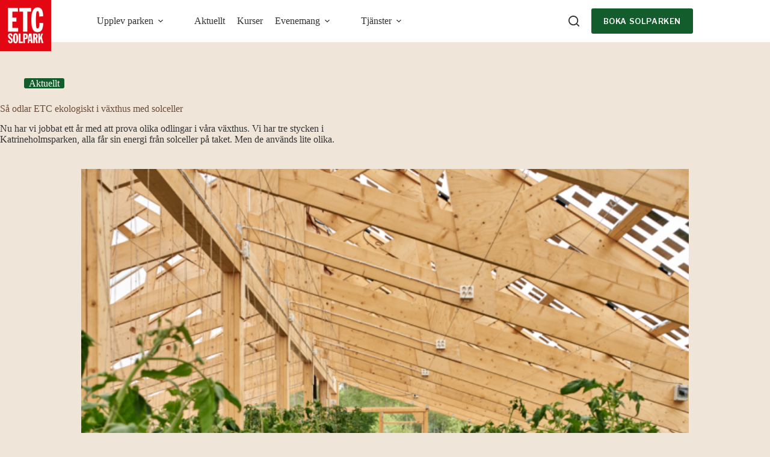

--- FILE ---
content_type: text/html; charset=UTF-8
request_url: https://etcsolpark.se/sa-odlar-etc-ekologiskt-i-vaxthus-med-solceller/
body_size: 21147
content:
<!doctype html>
<html lang="sv-SE">
<head>
	
	<meta charset="UTF-8">
	<meta name="viewport" content="width=device-width, initial-scale=1, maximum-scale=5, viewport-fit=cover">
	<link rel="profile" href="https://gmpg.org/xfn/11">

	<title>Så odlar ETC ekologiskt i växthus med solceller &#x2d; ETC Solpark</title>
	<style>img:is([sizes="auto" i], [sizes^="auto," i]) { contain-intrinsic-size: 3000px 1500px }</style>
	
<!-- The SEO Framework by Sybre Waaijer -->
<meta name="robots" content="max-snippet:-1,max-image-preview:standard,max-video-preview:-1" />
<link rel="canonical" href="https://etcsolpark.se/sa-odlar-etc-ekologiskt-i-vaxthus-med-solceller/" />
<meta name="description" content="Nu har vi jobbat ett &aring;r med att prova olika odlingar i v&aring;ra v&auml;xthus. Vi har tre stycken i Katrineholmsparken, alla f&aring;r sin energi fr&aring;n solceller p&aring; taket." />
<meta property="og:type" content="article" />
<meta property="og:locale" content="sv_SE" />
<meta property="og:site_name" content="ETC Solpark" />
<meta property="og:title" content="Så odlar ETC ekologiskt i växthus med solceller" />
<meta property="og:description" content="Nu har vi jobbat ett &aring;r med att prova olika odlingar i v&aring;ra v&auml;xthus. Vi har tre stycken i Katrineholmsparken, alla f&aring;r sin energi fr&aring;n solceller p&aring; taket. Men de anv&auml;nds lite olika." />
<meta property="og:url" content="https://etcsolpark.se/sa-odlar-etc-ekologiskt-i-vaxthus-med-solceller/" />
<meta property="og:image" content="https://wordpress.etc.nu/wp-content/uploads/sites/3/2021/05/tomatodlingar.png" />
<meta property="og:image:width" content="1600" />
<meta property="og:image:height" content="1068" />
<meta property="article:published_time" content="2017-10-23T08:45:00+00:00" />
<meta property="article:modified_time" content="2021-11-26T10:48:14+00:00" />
<meta name="twitter:card" content="summary_large_image" />
<meta name="twitter:title" content="Så odlar ETC ekologiskt i växthus med solceller" />
<meta name="twitter:description" content="Nu har vi jobbat ett &aring;r med att prova olika odlingar i v&aring;ra v&auml;xthus. Vi har tre stycken i Katrineholmsparken, alla f&aring;r sin energi fr&aring;n solceller p&aring; taket. Men de anv&auml;nds lite olika." />
<meta name="twitter:image" content="https://wordpress.etc.nu/wp-content/uploads/sites/3/2021/05/tomatodlingar.png" />
<script type="application/ld+json">{"@context":"https://schema.org","@graph":[{"@type":"WebSite","@id":"https://etcsolpark.se/#/schema/WebSite","url":"https://etcsolpark.se/","name":"ETC Solpark","description":"Välkommen till ETC Solpark i Katrineholm","inLanguage":"sv-SE","potentialAction":{"@type":"SearchAction","target":{"@type":"EntryPoint","urlTemplate":"https://etcsolpark.se/search/{search_term_string}/"},"query-input":"required name=search_term_string"},"publisher":{"@type":"Organization","@id":"https://etcsolpark.se/#/schema/Organization","name":"ETC Solpark","url":"https://etcsolpark.se/","logo":{"@type":"ImageObject","url":"https://wordpress.etc.nu/wp-content/uploads/sites/3/2021/04/cropped-etc_solpark-512-1.png","contentUrl":"https://wordpress.etc.nu/wp-content/uploads/sites/3/2021/04/cropped-etc_solpark-512-1.png","width":512,"height":512}}},{"@type":"WebPage","@id":"https://etcsolpark.se/sa-odlar-etc-ekologiskt-i-vaxthus-med-solceller/","url":"https://etcsolpark.se/sa-odlar-etc-ekologiskt-i-vaxthus-med-solceller/","name":"Så odlar ETC ekologiskt i växthus med solceller &#x2d; ETC Solpark","description":"Nu har vi jobbat ett &aring;r med att prova olika odlingar i v&aring;ra v&auml;xthus. Vi har tre stycken i Katrineholmsparken, alla f&aring;r sin energi fr&aring;n solceller p&aring; taket.","inLanguage":"sv-SE","isPartOf":{"@id":"https://etcsolpark.se/#/schema/WebSite"},"breadcrumb":{"@type":"BreadcrumbList","@id":"https://etcsolpark.se/#/schema/BreadcrumbList","itemListElement":[{"@type":"ListItem","position":1,"item":"https://etcsolpark.se/","name":"ETC Solpark"},{"@type":"ListItem","position":2,"item":"https://etcsolpark.se/category/aktuellt/","name":"Kategori: Aktuellt"},{"@type":"ListItem","position":3,"name":"Så odlar ETC ekologiskt i växthus med solceller"}]},"potentialAction":{"@type":"ReadAction","target":"https://etcsolpark.se/sa-odlar-etc-ekologiskt-i-vaxthus-med-solceller/"},"datePublished":"2017-10-23T08:45:00+00:00","dateModified":"2021-11-26T10:48:14+00:00","author":{"@type":"Person","@id":"https://etcsolpark.se/#/schema/Person/e80ed8df8afbf7a4c1d2fa38a949e124","name":"ETC"}}]}</script>
<!-- / The SEO Framework by Sybre Waaijer | 11.10ms meta | 0.31ms boot -->

<link rel='dns-prefetch' href='//plausible.io' />
<link rel='dns-prefetch' href='//fonts.googleapis.com' />
<link rel="alternate" type="application/rss+xml" title="ETC Solpark &raquo; Webbflöde" href="https://etcsolpark.se/feed/" />
<link rel="alternate" type="application/rss+xml" title="ETC Solpark &raquo; Kommentarsflöde" href="https://etcsolpark.se/comments/feed/" />
<link rel="alternate" type="text/calendar" title="ETC Solpark &raquo; iCal-flöde" href="https://etcsolpark.se/events/?ical=1" />
<link rel="alternate" type="application/rss+xml" title="ETC Solpark &raquo; Kommentarsflöde för Så odlar ETC ekologiskt i växthus med solceller" href="https://etcsolpark.se/sa-odlar-etc-ekologiskt-i-vaxthus-med-solceller/feed/" />
<script>
window._wpemojiSettings = {"baseUrl":"https:\/\/s.w.org\/images\/core\/emoji\/16.0.1\/72x72\/","ext":".png","svgUrl":"https:\/\/s.w.org\/images\/core\/emoji\/16.0.1\/svg\/","svgExt":".svg","source":{"concatemoji":"https:\/\/etcsolpark.se\/wp-includes\/js\/wp-emoji-release.min.js?ver=6.8.3"}};
/*! This file is auto-generated */
!function(s,n){var o,i,e;function c(e){try{var t={supportTests:e,timestamp:(new Date).valueOf()};sessionStorage.setItem(o,JSON.stringify(t))}catch(e){}}function p(e,t,n){e.clearRect(0,0,e.canvas.width,e.canvas.height),e.fillText(t,0,0);var t=new Uint32Array(e.getImageData(0,0,e.canvas.width,e.canvas.height).data),a=(e.clearRect(0,0,e.canvas.width,e.canvas.height),e.fillText(n,0,0),new Uint32Array(e.getImageData(0,0,e.canvas.width,e.canvas.height).data));return t.every(function(e,t){return e===a[t]})}function u(e,t){e.clearRect(0,0,e.canvas.width,e.canvas.height),e.fillText(t,0,0);for(var n=e.getImageData(16,16,1,1),a=0;a<n.data.length;a++)if(0!==n.data[a])return!1;return!0}function f(e,t,n,a){switch(t){case"flag":return n(e,"\ud83c\udff3\ufe0f\u200d\u26a7\ufe0f","\ud83c\udff3\ufe0f\u200b\u26a7\ufe0f")?!1:!n(e,"\ud83c\udde8\ud83c\uddf6","\ud83c\udde8\u200b\ud83c\uddf6")&&!n(e,"\ud83c\udff4\udb40\udc67\udb40\udc62\udb40\udc65\udb40\udc6e\udb40\udc67\udb40\udc7f","\ud83c\udff4\u200b\udb40\udc67\u200b\udb40\udc62\u200b\udb40\udc65\u200b\udb40\udc6e\u200b\udb40\udc67\u200b\udb40\udc7f");case"emoji":return!a(e,"\ud83e\udedf")}return!1}function g(e,t,n,a){var r="undefined"!=typeof WorkerGlobalScope&&self instanceof WorkerGlobalScope?new OffscreenCanvas(300,150):s.createElement("canvas"),o=r.getContext("2d",{willReadFrequently:!0}),i=(o.textBaseline="top",o.font="600 32px Arial",{});return e.forEach(function(e){i[e]=t(o,e,n,a)}),i}function t(e){var t=s.createElement("script");t.src=e,t.defer=!0,s.head.appendChild(t)}"undefined"!=typeof Promise&&(o="wpEmojiSettingsSupports",i=["flag","emoji"],n.supports={everything:!0,everythingExceptFlag:!0},e=new Promise(function(e){s.addEventListener("DOMContentLoaded",e,{once:!0})}),new Promise(function(t){var n=function(){try{var e=JSON.parse(sessionStorage.getItem(o));if("object"==typeof e&&"number"==typeof e.timestamp&&(new Date).valueOf()<e.timestamp+604800&&"object"==typeof e.supportTests)return e.supportTests}catch(e){}return null}();if(!n){if("undefined"!=typeof Worker&&"undefined"!=typeof OffscreenCanvas&&"undefined"!=typeof URL&&URL.createObjectURL&&"undefined"!=typeof Blob)try{var e="postMessage("+g.toString()+"("+[JSON.stringify(i),f.toString(),p.toString(),u.toString()].join(",")+"));",a=new Blob([e],{type:"text/javascript"}),r=new Worker(URL.createObjectURL(a),{name:"wpTestEmojiSupports"});return void(r.onmessage=function(e){c(n=e.data),r.terminate(),t(n)})}catch(e){}c(n=g(i,f,p,u))}t(n)}).then(function(e){for(var t in e)n.supports[t]=e[t],n.supports.everything=n.supports.everything&&n.supports[t],"flag"!==t&&(n.supports.everythingExceptFlag=n.supports.everythingExceptFlag&&n.supports[t]);n.supports.everythingExceptFlag=n.supports.everythingExceptFlag&&!n.supports.flag,n.DOMReady=!1,n.readyCallback=function(){n.DOMReady=!0}}).then(function(){return e}).then(function(){var e;n.supports.everything||(n.readyCallback(),(e=n.source||{}).concatemoji?t(e.concatemoji):e.wpemoji&&e.twemoji&&(t(e.twemoji),t(e.wpemoji)))}))}((window,document),window._wpemojiSettings);
</script>
<style id='wp-emoji-styles-inline-css'>

	img.wp-smiley, img.emoji {
		display: inline !important;
		border: none !important;
		box-shadow: none !important;
		height: 1em !important;
		width: 1em !important;
		margin: 0 0.07em !important;
		vertical-align: -0.1em !important;
		background: none !important;
		padding: 0 !important;
	}
</style>
<link rel='stylesheet' id='wp-block-library-css' href='https://etcsolpark.se/wp-content/plugins/gutenberg/build/block-library/style.css?ver=21.9.0' media='all' />
<link rel='stylesheet' id='fontawesome-free-css' href='https://etcsolpark.se/wp-content/plugins/getwid/vendors/fontawesome-free/css/all.min.css?ver=5.5.0' media='all' />
<link rel='stylesheet' id='slick-css' href='https://etcsolpark.se/wp-content/plugins/getwid/vendors/slick/slick/slick.min.css?ver=1.9.0' media='all' />
<link rel='stylesheet' id='slick-theme-css' href='https://etcsolpark.se/wp-content/plugins/getwid/vendors/slick/slick/slick-theme.min.css?ver=1.9.0' media='all' />
<link rel='stylesheet' id='mp-fancybox-css' href='https://etcsolpark.se/wp-content/plugins/getwid/vendors/mp-fancybox/jquery.fancybox.min.css?ver=3.5.7-mp.1' media='all' />
<link rel='stylesheet' id='getwid-blocks-css' href='https://etcsolpark.se/wp-content/plugins/getwid/assets/css/blocks.style.css?ver=2.1.3' media='all' />
<style id='getwid-blocks-inline-css'>
.wp-block-getwid-section .wp-block-getwid-section__wrapper .wp-block-getwid-section__inner-wrapper{max-width: 1290px;}
body{overflow-x:hidden;}.getwid-anim{visibility:hidden;}
</style>
<style id='global-styles-inline-css'>
:root{--wp--preset--aspect-ratio--square: 1;--wp--preset--aspect-ratio--4-3: 4/3;--wp--preset--aspect-ratio--3-4: 3/4;--wp--preset--aspect-ratio--3-2: 3/2;--wp--preset--aspect-ratio--2-3: 2/3;--wp--preset--aspect-ratio--16-9: 16/9;--wp--preset--aspect-ratio--9-16: 9/16;--wp--preset--color--black: #000000;--wp--preset--color--cyan-bluish-gray: #abb8c3;--wp--preset--color--white: #ffffff;--wp--preset--color--pale-pink: #f78da7;--wp--preset--color--vivid-red: #cf2e2e;--wp--preset--color--luminous-vivid-orange: #ff6900;--wp--preset--color--luminous-vivid-amber: #fcb900;--wp--preset--color--light-green-cyan: #7bdcb5;--wp--preset--color--vivid-green-cyan: #00d084;--wp--preset--color--pale-cyan-blue: #8ed1fc;--wp--preset--color--vivid-cyan-blue: #0693e3;--wp--preset--color--vivid-purple: #9b51e0;--wp--preset--color--palette-color-1: var(--theme-palette-color-1, #125d2b);--wp--preset--color--palette-color-2: var(--theme-palette-color-2, #abca38);--wp--preset--color--palette-color-3: var(--theme-palette-color-3, #333333);--wp--preset--color--palette-color-4: var(--theme-palette-color-4, #6c4b37);--wp--preset--color--palette-color-5: var(--theme-palette-color-5, #ffd62f);--wp--preset--color--palette-color-6: var(--theme-palette-color-6, #e30613);--wp--preset--color--palette-color-7: var(--theme-palette-color-7, #efe5d8);--wp--preset--color--palette-color-8: var(--theme-palette-color-8, #ffffff);--wp--preset--gradient--vivid-cyan-blue-to-vivid-purple: linear-gradient(135deg,rgb(6,147,227) 0%,rgb(155,81,224) 100%);--wp--preset--gradient--light-green-cyan-to-vivid-green-cyan: linear-gradient(135deg,rgb(122,220,180) 0%,rgb(0,208,130) 100%);--wp--preset--gradient--luminous-vivid-amber-to-luminous-vivid-orange: linear-gradient(135deg,rgb(252,185,0) 0%,rgb(255,105,0) 100%);--wp--preset--gradient--luminous-vivid-orange-to-vivid-red: linear-gradient(135deg,rgb(255,105,0) 0%,rgb(207,46,46) 100%);--wp--preset--gradient--very-light-gray-to-cyan-bluish-gray: linear-gradient(135deg,rgb(238,238,238) 0%,rgb(169,184,195) 100%);--wp--preset--gradient--cool-to-warm-spectrum: linear-gradient(135deg,rgb(74,234,220) 0%,rgb(151,120,209) 20%,rgb(207,42,186) 40%,rgb(238,44,130) 60%,rgb(251,105,98) 80%,rgb(254,248,76) 100%);--wp--preset--gradient--blush-light-purple: linear-gradient(135deg,rgb(255,206,236) 0%,rgb(152,150,240) 100%);--wp--preset--gradient--blush-bordeaux: linear-gradient(135deg,rgb(254,205,165) 0%,rgb(254,45,45) 50%,rgb(107,0,62) 100%);--wp--preset--gradient--luminous-dusk: linear-gradient(135deg,rgb(255,203,112) 0%,rgb(199,81,192) 50%,rgb(65,88,208) 100%);--wp--preset--gradient--pale-ocean: linear-gradient(135deg,rgb(255,245,203) 0%,rgb(182,227,212) 50%,rgb(51,167,181) 100%);--wp--preset--gradient--electric-grass: linear-gradient(135deg,rgb(202,248,128) 0%,rgb(113,206,126) 100%);--wp--preset--gradient--midnight: linear-gradient(135deg,rgb(2,3,129) 0%,rgb(40,116,252) 100%);--wp--preset--gradient--juicy-peach: linear-gradient(to right, #ffecd2 0%, #fcb69f 100%);--wp--preset--gradient--young-passion: linear-gradient(to right, #ff8177 0%, #ff867a 0%, #ff8c7f 21%, #f99185 52%, #cf556c 78%, #b12a5b 100%);--wp--preset--gradient--true-sunset: linear-gradient(to right, #fa709a 0%, #fee140 100%);--wp--preset--gradient--morpheus-den: linear-gradient(to top, #30cfd0 0%, #330867 100%);--wp--preset--gradient--plum-plate: linear-gradient(135deg, #667eea 0%, #764ba2 100%);--wp--preset--gradient--aqua-splash: linear-gradient(15deg, #13547a 0%, #80d0c7 100%);--wp--preset--gradient--love-kiss: linear-gradient(to top, #ff0844 0%, #ffb199 100%);--wp--preset--gradient--new-retrowave: linear-gradient(to top, #3b41c5 0%, #a981bb 49%, #ffc8a9 100%);--wp--preset--gradient--plum-bath: linear-gradient(to top, #cc208e 0%, #6713d2 100%);--wp--preset--gradient--high-flight: linear-gradient(to right, #0acffe 0%, #495aff 100%);--wp--preset--gradient--teen-party: linear-gradient(-225deg, #FF057C 0%, #8D0B93 50%, #321575 100%);--wp--preset--gradient--fabled-sunset: linear-gradient(-225deg, #231557 0%, #44107A 29%, #FF1361 67%, #FFF800 100%);--wp--preset--gradient--arielle-smile: radial-gradient(circle 248px at center, #16d9e3 0%, #30c7ec 47%, #46aef7 100%);--wp--preset--gradient--itmeo-branding: linear-gradient(180deg, #2af598 0%, #009efd 100%);--wp--preset--gradient--deep-blue: linear-gradient(to right, #6a11cb 0%, #2575fc 100%);--wp--preset--gradient--strong-bliss: linear-gradient(to right, #f78ca0 0%, #f9748f 19%, #fd868c 60%, #fe9a8b 100%);--wp--preset--gradient--sweet-period: linear-gradient(to top, #3f51b1 0%, #5a55ae 13%, #7b5fac 25%, #8f6aae 38%, #a86aa4 50%, #cc6b8e 62%, #f18271 75%, #f3a469 87%, #f7c978 100%);--wp--preset--gradient--purple-division: linear-gradient(to top, #7028e4 0%, #e5b2ca 100%);--wp--preset--gradient--cold-evening: linear-gradient(to top, #0c3483 0%, #a2b6df 100%, #6b8cce 100%, #a2b6df 100%);--wp--preset--gradient--mountain-rock: linear-gradient(to right, #868f96 0%, #596164 100%);--wp--preset--gradient--desert-hump: linear-gradient(to top, #c79081 0%, #dfa579 100%);--wp--preset--gradient--ethernal-constance: linear-gradient(to top, #09203f 0%, #537895 100%);--wp--preset--gradient--happy-memories: linear-gradient(-60deg, #ff5858 0%, #f09819 100%);--wp--preset--gradient--grown-early: linear-gradient(to top, #0ba360 0%, #3cba92 100%);--wp--preset--gradient--morning-salad: linear-gradient(-225deg, #B7F8DB 0%, #50A7C2 100%);--wp--preset--gradient--night-call: linear-gradient(-225deg, #AC32E4 0%, #7918F2 48%, #4801FF 100%);--wp--preset--gradient--mind-crawl: linear-gradient(-225deg, #473B7B 0%, #3584A7 51%, #30D2BE 100%);--wp--preset--gradient--angel-care: linear-gradient(-225deg, #FFE29F 0%, #FFA99F 48%, #FF719A 100%);--wp--preset--gradient--juicy-cake: linear-gradient(to top, #e14fad 0%, #f9d423 100%);--wp--preset--gradient--rich-metal: linear-gradient(to right, #d7d2cc 0%, #304352 100%);--wp--preset--gradient--mole-hall: linear-gradient(-20deg, #616161 0%, #9bc5c3 100%);--wp--preset--gradient--cloudy-knoxville: linear-gradient(120deg, #fdfbfb 0%, #ebedee 100%);--wp--preset--gradient--soft-grass: linear-gradient(to top, #c1dfc4 0%, #deecdd 100%);--wp--preset--gradient--saint-petersburg: linear-gradient(135deg, #f5f7fa 0%, #c3cfe2 100%);--wp--preset--gradient--everlasting-sky: linear-gradient(135deg, #fdfcfb 0%, #e2d1c3 100%);--wp--preset--gradient--kind-steel: linear-gradient(-20deg, #e9defa 0%, #fbfcdb 100%);--wp--preset--gradient--over-sun: linear-gradient(60deg, #abecd6 0%, #fbed96 100%);--wp--preset--gradient--premium-white: linear-gradient(to top, #d5d4d0 0%, #d5d4d0 1%, #eeeeec 31%, #efeeec 75%, #e9e9e7 100%);--wp--preset--gradient--clean-mirror: linear-gradient(45deg, #93a5cf 0%, #e4efe9 100%);--wp--preset--gradient--wild-apple: linear-gradient(to top, #d299c2 0%, #fef9d7 100%);--wp--preset--gradient--snow-again: linear-gradient(to top, #e6e9f0 0%, #eef1f5 100%);--wp--preset--gradient--confident-cloud: linear-gradient(to top, #dad4ec 0%, #dad4ec 1%, #f3e7e9 100%);--wp--preset--gradient--glass-water: linear-gradient(to top, #dfe9f3 0%, white 100%);--wp--preset--gradient--perfect-white: linear-gradient(-225deg, #E3FDF5 0%, #FFE6FA 100%);--wp--preset--font-size--small: 13px;--wp--preset--font-size--medium: 20px;--wp--preset--font-size--large: clamp(22px, 1.375rem + ((1vw - 3.2px) * 0.625), 30px);--wp--preset--font-size--x-large: clamp(30px, 1.875rem + ((1vw - 3.2px) * 1.563), 50px);--wp--preset--font-size--xx-large: clamp(45px, 2.813rem + ((1vw - 3.2px) * 2.734), 80px);--wp--preset--font-family--franklin-gothic-extra-condensed: ct_font_franklin__gothic__extra__condensed;--wp--preset--font-family--brother: ct_font_brother;--wp--preset--spacing--20: 0.44rem;--wp--preset--spacing--30: 0.67rem;--wp--preset--spacing--40: 1rem;--wp--preset--spacing--50: 1.5rem;--wp--preset--spacing--60: 2.25rem;--wp--preset--spacing--70: 3.38rem;--wp--preset--spacing--80: 5.06rem;--wp--preset--shadow--natural: 6px 6px 9px rgba(0, 0, 0, 0.2);--wp--preset--shadow--deep: 12px 12px 50px rgba(0, 0, 0, 0.4);--wp--preset--shadow--sharp: 6px 6px 0px rgba(0, 0, 0, 0.2);--wp--preset--shadow--outlined: 6px 6px 0px -3px rgb(255, 255, 255), 6px 6px rgb(0, 0, 0);--wp--preset--shadow--crisp: 6px 6px 0px rgb(0, 0, 0);}:root { --wp--style--global--content-size: var(--theme-block-max-width);--wp--style--global--wide-size: var(--theme-block-wide-max-width); }:where(body) { margin: 0; }.wp-site-blocks > .alignleft { float: left; margin-right: 2em; }.wp-site-blocks > .alignright { float: right; margin-left: 2em; }.wp-site-blocks > .aligncenter { justify-content: center; margin-left: auto; margin-right: auto; }:where(.wp-site-blocks) > * { margin-block-start: var(--theme-content-spacing); margin-block-end: 0; }:where(.wp-site-blocks) > :first-child { margin-block-start: 0; }:where(.wp-site-blocks) > :last-child { margin-block-end: 0; }:root { --wp--style--block-gap: var(--theme-content-spacing); }:root :where(.is-layout-flow) > :first-child{margin-block-start: 0;}:root :where(.is-layout-flow) > :last-child{margin-block-end: 0;}:root :where(.is-layout-flow) > *{margin-block-start: var(--theme-content-spacing);margin-block-end: 0;}:root :where(.is-layout-constrained) > :first-child{margin-block-start: 0;}:root :where(.is-layout-constrained) > :last-child{margin-block-end: 0;}:root :where(.is-layout-constrained) > *{margin-block-start: var(--theme-content-spacing);margin-block-end: 0;}:root :where(.is-layout-flex){gap: var(--theme-content-spacing);}:root :where(.is-layout-grid){gap: var(--theme-content-spacing);}.is-layout-flow > .alignleft{float: left;margin-inline-start: 0;margin-inline-end: 2em;}.is-layout-flow > .alignright{float: right;margin-inline-start: 2em;margin-inline-end: 0;}.is-layout-flow > .aligncenter{margin-left: auto !important;margin-right: auto !important;}.is-layout-constrained > .alignleft{float: left;margin-inline-start: 0;margin-inline-end: 2em;}.is-layout-constrained > .alignright{float: right;margin-inline-start: 2em;margin-inline-end: 0;}.is-layout-constrained > .aligncenter{margin-left: auto !important;margin-right: auto !important;}.is-layout-constrained > :where(:not(.alignleft):not(.alignright):not(.alignfull)){max-width: var(--wp--style--global--content-size);margin-left: auto !important;margin-right: auto !important;}.is-layout-constrained > .alignwide{max-width: var(--wp--style--global--wide-size);}body .is-layout-flex{display: flex;}.is-layout-flex{flex-wrap: wrap;align-items: center;}.is-layout-flex > :is(*, div){margin: 0;}body .is-layout-grid{display: grid;}.is-layout-grid > :is(*, div){margin: 0;}body{padding-top: 0px;padding-right: 0px;padding-bottom: 0px;padding-left: 0px;}:root :where(.wp-element-button, .wp-block-button__link){font-style: inherit;font-weight: inherit;letter-spacing: inherit;text-transform: inherit;}.has-black-color{color: var(--wp--preset--color--black) !important;}.has-cyan-bluish-gray-color{color: var(--wp--preset--color--cyan-bluish-gray) !important;}.has-white-color{color: var(--wp--preset--color--white) !important;}.has-pale-pink-color{color: var(--wp--preset--color--pale-pink) !important;}.has-vivid-red-color{color: var(--wp--preset--color--vivid-red) !important;}.has-luminous-vivid-orange-color{color: var(--wp--preset--color--luminous-vivid-orange) !important;}.has-luminous-vivid-amber-color{color: var(--wp--preset--color--luminous-vivid-amber) !important;}.has-light-green-cyan-color{color: var(--wp--preset--color--light-green-cyan) !important;}.has-vivid-green-cyan-color{color: var(--wp--preset--color--vivid-green-cyan) !important;}.has-pale-cyan-blue-color{color: var(--wp--preset--color--pale-cyan-blue) !important;}.has-vivid-cyan-blue-color{color: var(--wp--preset--color--vivid-cyan-blue) !important;}.has-vivid-purple-color{color: var(--wp--preset--color--vivid-purple) !important;}.has-palette-color-1-color{color: var(--wp--preset--color--palette-color-1) !important;}.has-palette-color-2-color{color: var(--wp--preset--color--palette-color-2) !important;}.has-palette-color-3-color{color: var(--wp--preset--color--palette-color-3) !important;}.has-palette-color-4-color{color: var(--wp--preset--color--palette-color-4) !important;}.has-palette-color-5-color{color: var(--wp--preset--color--palette-color-5) !important;}.has-palette-color-6-color{color: var(--wp--preset--color--palette-color-6) !important;}.has-palette-color-7-color{color: var(--wp--preset--color--palette-color-7) !important;}.has-palette-color-8-color{color: var(--wp--preset--color--palette-color-8) !important;}.has-black-background-color{background-color: var(--wp--preset--color--black) !important;}.has-cyan-bluish-gray-background-color{background-color: var(--wp--preset--color--cyan-bluish-gray) !important;}.has-white-background-color{background-color: var(--wp--preset--color--white) !important;}.has-pale-pink-background-color{background-color: var(--wp--preset--color--pale-pink) !important;}.has-vivid-red-background-color{background-color: var(--wp--preset--color--vivid-red) !important;}.has-luminous-vivid-orange-background-color{background-color: var(--wp--preset--color--luminous-vivid-orange) !important;}.has-luminous-vivid-amber-background-color{background-color: var(--wp--preset--color--luminous-vivid-amber) !important;}.has-light-green-cyan-background-color{background-color: var(--wp--preset--color--light-green-cyan) !important;}.has-vivid-green-cyan-background-color{background-color: var(--wp--preset--color--vivid-green-cyan) !important;}.has-pale-cyan-blue-background-color{background-color: var(--wp--preset--color--pale-cyan-blue) !important;}.has-vivid-cyan-blue-background-color{background-color: var(--wp--preset--color--vivid-cyan-blue) !important;}.has-vivid-purple-background-color{background-color: var(--wp--preset--color--vivid-purple) !important;}.has-palette-color-1-background-color{background-color: var(--wp--preset--color--palette-color-1) !important;}.has-palette-color-2-background-color{background-color: var(--wp--preset--color--palette-color-2) !important;}.has-palette-color-3-background-color{background-color: var(--wp--preset--color--palette-color-3) !important;}.has-palette-color-4-background-color{background-color: var(--wp--preset--color--palette-color-4) !important;}.has-palette-color-5-background-color{background-color: var(--wp--preset--color--palette-color-5) !important;}.has-palette-color-6-background-color{background-color: var(--wp--preset--color--palette-color-6) !important;}.has-palette-color-7-background-color{background-color: var(--wp--preset--color--palette-color-7) !important;}.has-palette-color-8-background-color{background-color: var(--wp--preset--color--palette-color-8) !important;}.has-black-border-color{border-color: var(--wp--preset--color--black) !important;}.has-cyan-bluish-gray-border-color{border-color: var(--wp--preset--color--cyan-bluish-gray) !important;}.has-white-border-color{border-color: var(--wp--preset--color--white) !important;}.has-pale-pink-border-color{border-color: var(--wp--preset--color--pale-pink) !important;}.has-vivid-red-border-color{border-color: var(--wp--preset--color--vivid-red) !important;}.has-luminous-vivid-orange-border-color{border-color: var(--wp--preset--color--luminous-vivid-orange) !important;}.has-luminous-vivid-amber-border-color{border-color: var(--wp--preset--color--luminous-vivid-amber) !important;}.has-light-green-cyan-border-color{border-color: var(--wp--preset--color--light-green-cyan) !important;}.has-vivid-green-cyan-border-color{border-color: var(--wp--preset--color--vivid-green-cyan) !important;}.has-pale-cyan-blue-border-color{border-color: var(--wp--preset--color--pale-cyan-blue) !important;}.has-vivid-cyan-blue-border-color{border-color: var(--wp--preset--color--vivid-cyan-blue) !important;}.has-vivid-purple-border-color{border-color: var(--wp--preset--color--vivid-purple) !important;}.has-palette-color-1-border-color{border-color: var(--wp--preset--color--palette-color-1) !important;}.has-palette-color-2-border-color{border-color: var(--wp--preset--color--palette-color-2) !important;}.has-palette-color-3-border-color{border-color: var(--wp--preset--color--palette-color-3) !important;}.has-palette-color-4-border-color{border-color: var(--wp--preset--color--palette-color-4) !important;}.has-palette-color-5-border-color{border-color: var(--wp--preset--color--palette-color-5) !important;}.has-palette-color-6-border-color{border-color: var(--wp--preset--color--palette-color-6) !important;}.has-palette-color-7-border-color{border-color: var(--wp--preset--color--palette-color-7) !important;}.has-palette-color-8-border-color{border-color: var(--wp--preset--color--palette-color-8) !important;}.has-vivid-cyan-blue-to-vivid-purple-gradient-background{background: var(--wp--preset--gradient--vivid-cyan-blue-to-vivid-purple) !important;}.has-light-green-cyan-to-vivid-green-cyan-gradient-background{background: var(--wp--preset--gradient--light-green-cyan-to-vivid-green-cyan) !important;}.has-luminous-vivid-amber-to-luminous-vivid-orange-gradient-background{background: var(--wp--preset--gradient--luminous-vivid-amber-to-luminous-vivid-orange) !important;}.has-luminous-vivid-orange-to-vivid-red-gradient-background{background: var(--wp--preset--gradient--luminous-vivid-orange-to-vivid-red) !important;}.has-very-light-gray-to-cyan-bluish-gray-gradient-background{background: var(--wp--preset--gradient--very-light-gray-to-cyan-bluish-gray) !important;}.has-cool-to-warm-spectrum-gradient-background{background: var(--wp--preset--gradient--cool-to-warm-spectrum) !important;}.has-blush-light-purple-gradient-background{background: var(--wp--preset--gradient--blush-light-purple) !important;}.has-blush-bordeaux-gradient-background{background: var(--wp--preset--gradient--blush-bordeaux) !important;}.has-luminous-dusk-gradient-background{background: var(--wp--preset--gradient--luminous-dusk) !important;}.has-pale-ocean-gradient-background{background: var(--wp--preset--gradient--pale-ocean) !important;}.has-electric-grass-gradient-background{background: var(--wp--preset--gradient--electric-grass) !important;}.has-midnight-gradient-background{background: var(--wp--preset--gradient--midnight) !important;}.has-juicy-peach-gradient-background{background: var(--wp--preset--gradient--juicy-peach) !important;}.has-young-passion-gradient-background{background: var(--wp--preset--gradient--young-passion) !important;}.has-true-sunset-gradient-background{background: var(--wp--preset--gradient--true-sunset) !important;}.has-morpheus-den-gradient-background{background: var(--wp--preset--gradient--morpheus-den) !important;}.has-plum-plate-gradient-background{background: var(--wp--preset--gradient--plum-plate) !important;}.has-aqua-splash-gradient-background{background: var(--wp--preset--gradient--aqua-splash) !important;}.has-love-kiss-gradient-background{background: var(--wp--preset--gradient--love-kiss) !important;}.has-new-retrowave-gradient-background{background: var(--wp--preset--gradient--new-retrowave) !important;}.has-plum-bath-gradient-background{background: var(--wp--preset--gradient--plum-bath) !important;}.has-high-flight-gradient-background{background: var(--wp--preset--gradient--high-flight) !important;}.has-teen-party-gradient-background{background: var(--wp--preset--gradient--teen-party) !important;}.has-fabled-sunset-gradient-background{background: var(--wp--preset--gradient--fabled-sunset) !important;}.has-arielle-smile-gradient-background{background: var(--wp--preset--gradient--arielle-smile) !important;}.has-itmeo-branding-gradient-background{background: var(--wp--preset--gradient--itmeo-branding) !important;}.has-deep-blue-gradient-background{background: var(--wp--preset--gradient--deep-blue) !important;}.has-strong-bliss-gradient-background{background: var(--wp--preset--gradient--strong-bliss) !important;}.has-sweet-period-gradient-background{background: var(--wp--preset--gradient--sweet-period) !important;}.has-purple-division-gradient-background{background: var(--wp--preset--gradient--purple-division) !important;}.has-cold-evening-gradient-background{background: var(--wp--preset--gradient--cold-evening) !important;}.has-mountain-rock-gradient-background{background: var(--wp--preset--gradient--mountain-rock) !important;}.has-desert-hump-gradient-background{background: var(--wp--preset--gradient--desert-hump) !important;}.has-ethernal-constance-gradient-background{background: var(--wp--preset--gradient--ethernal-constance) !important;}.has-happy-memories-gradient-background{background: var(--wp--preset--gradient--happy-memories) !important;}.has-grown-early-gradient-background{background: var(--wp--preset--gradient--grown-early) !important;}.has-morning-salad-gradient-background{background: var(--wp--preset--gradient--morning-salad) !important;}.has-night-call-gradient-background{background: var(--wp--preset--gradient--night-call) !important;}.has-mind-crawl-gradient-background{background: var(--wp--preset--gradient--mind-crawl) !important;}.has-angel-care-gradient-background{background: var(--wp--preset--gradient--angel-care) !important;}.has-juicy-cake-gradient-background{background: var(--wp--preset--gradient--juicy-cake) !important;}.has-rich-metal-gradient-background{background: var(--wp--preset--gradient--rich-metal) !important;}.has-mole-hall-gradient-background{background: var(--wp--preset--gradient--mole-hall) !important;}.has-cloudy-knoxville-gradient-background{background: var(--wp--preset--gradient--cloudy-knoxville) !important;}.has-soft-grass-gradient-background{background: var(--wp--preset--gradient--soft-grass) !important;}.has-saint-petersburg-gradient-background{background: var(--wp--preset--gradient--saint-petersburg) !important;}.has-everlasting-sky-gradient-background{background: var(--wp--preset--gradient--everlasting-sky) !important;}.has-kind-steel-gradient-background{background: var(--wp--preset--gradient--kind-steel) !important;}.has-over-sun-gradient-background{background: var(--wp--preset--gradient--over-sun) !important;}.has-premium-white-gradient-background{background: var(--wp--preset--gradient--premium-white) !important;}.has-clean-mirror-gradient-background{background: var(--wp--preset--gradient--clean-mirror) !important;}.has-wild-apple-gradient-background{background: var(--wp--preset--gradient--wild-apple) !important;}.has-snow-again-gradient-background{background: var(--wp--preset--gradient--snow-again) !important;}.has-confident-cloud-gradient-background{background: var(--wp--preset--gradient--confident-cloud) !important;}.has-glass-water-gradient-background{background: var(--wp--preset--gradient--glass-water) !important;}.has-perfect-white-gradient-background{background: var(--wp--preset--gradient--perfect-white) !important;}.has-small-font-size{font-size: var(--wp--preset--font-size--small) !important;}.has-medium-font-size{font-size: var(--wp--preset--font-size--medium) !important;}.has-large-font-size{font-size: var(--wp--preset--font-size--large) !important;}.has-x-large-font-size{font-size: var(--wp--preset--font-size--x-large) !important;}.has-xx-large-font-size{font-size: var(--wp--preset--font-size--xx-large) !important;}.has-franklin-gothic-extra-condensed-font-family{font-family: var(--wp--preset--font-family--franklin-gothic-extra-condensed) !important;}.has-brother-font-family{font-family: var(--wp--preset--font-family--brother) !important;}
:root :where(.wp-block-pullquote){font-size: clamp(0.984em, 0.984rem + ((1vw - 0.2em) * 0.645), 1.5em);line-height: 1.6;}
</style>
<link rel='stylesheet' id='parent-style-css' href='https://etcsolpark.se/wp-content/themes/blocksy/style.css?ver=6.8.3' media='all' />
<link rel='stylesheet' id='blocksy-child-style-css' href='https://etcsolpark.se/wp-content/themes/blocksychild/style.css?ver=6.8.3' media='all' />
<link rel='stylesheet' id='blocksy-fonts-font-source-google-css' href='https://fonts.googleapis.com/css2?family=Libre%20Franklin:wght@300;400;500;600;700&#038;display=swap' media='all' />
<link rel='stylesheet' id='ct-main-styles-css' href='https://etcsolpark.se/wp-content/themes/blocksy/static/bundle/main.min.css?ver=2.1.20' media='all' />
<link rel='stylesheet' id='ct-page-title-styles-css' href='https://etcsolpark.se/wp-content/themes/blocksy/static/bundle/page-title.min.css?ver=2.1.20' media='all' />
<link rel='stylesheet' id='ct-forminator-styles-css' href='https://etcsolpark.se/wp-content/themes/blocksy/static/bundle/forminator.min.css?ver=2.1.20' media='all' />
<link rel='stylesheet' id='ct-getwid-styles-css' href='https://etcsolpark.se/wp-content/themes/blocksy/static/bundle/getwid.min.css?ver=2.1.20' media='all' />
<link rel='stylesheet' id='ct-tribe-events-styles-css' href='https://etcsolpark.se/wp-content/themes/blocksy/static/bundle/tribe-events.min.css?ver=2.1.20' media='all' />
<link rel='stylesheet' id='ct-share-box-styles-css' href='https://etcsolpark.se/wp-content/themes/blocksy/static/bundle/share-box.min.css?ver=2.1.20' media='all' />
<link rel='stylesheet' id='ct-stackable-styles-css' href='https://etcsolpark.se/wp-content/themes/blocksy/static/bundle/stackable.min.css?ver=2.1.20' media='all' />
<link rel='stylesheet' id='blocksy-ext-mega-menu-styles-css' href='https://etcsolpark.se/wp-content/plugins/blocksy-companion-pro/framework/premium/extensions/mega-menu/static/bundle/main.min.css?ver=2.1.20' media='all' />
<script src="https://etcsolpark.se/wp-includes/js/jquery/jquery.min.js?ver=3.7.1" id="jquery-core-js"></script>
<script src="https://etcsolpark.se/wp-includes/js/jquery/jquery-migrate.min.js?ver=3.4.1" id="jquery-migrate-js"></script>
<script defer data-domain='etcsolpark.se' data-api='https://plausible.io/api/event' data-cfasync='false' src="https://plausible.io/js/plausible.outbound-links.js?ver=2.3.1" id="plausible-analytics-js"></script>
<script id="plausible-analytics-js-after">
window.plausible = window.plausible || function() { (window.plausible.q = window.plausible.q || []).push(arguments) }
</script>
<link rel="https://api.w.org/" href="https://etcsolpark.se/wp-json/" /><link rel="alternate" title="JSON" type="application/json" href="https://etcsolpark.se/wp-json/wp/v2/posts/204" /><link rel="EditURI" type="application/rsd+xml" title="RSD" href="https://etcsolpark.se/xmlrpc.php?rsd" />
<link rel="alternate" title="oEmbed (JSON)" type="application/json+oembed" href="https://etcsolpark.se/wp-json/oembed/1.0/embed?url=https%3A%2F%2Fetcsolpark.se%2Fsa-odlar-etc-ekologiskt-i-vaxthus-med-solceller%2F" />
<link rel="alternate" title="oEmbed (XML)" type="text/xml+oembed" href="https://etcsolpark.se/wp-json/oembed/1.0/embed?url=https%3A%2F%2Fetcsolpark.se%2Fsa-odlar-etc-ekologiskt-i-vaxthus-med-solceller%2F&#038;format=xml" />
<meta name="tec-api-version" content="v1"><meta name="tec-api-origin" content="https://etcsolpark.se"><link rel="alternate" href="https://etcsolpark.se/wp-json/tribe/events/v1/" /><meta name='plausible-analytics-version' content='2.3.1' />
<noscript><link rel='stylesheet' href='https://etcsolpark.se/wp-content/themes/blocksy/static/bundle/no-scripts.min.css' type='text/css'></noscript>
<style id="ct-main-styles-inline-css">:root {}@font-face {font-family:ct_font_franklin__gothic__extra__condensed;font-style:normal;font-weight:400;font-display:swap;src:url('https://wordpress-live.ams3.cdn.digitaloceanspaces.com/wp-content/uploads/sites/3/2021/04/FranklinGothicStd-ExtraCond.woff2') format('woff2');}@font-face {font-family:ct_font_brother;font-style:normal;font-weight:400;font-display:swap;src:url('https://wordpress.etc.nu/wp-content/uploads/sites/3/2025/04/Brother.woff2') format('woff2');} [data-header*="type-1"] .ct-header [data-id="button"] .ct-button-ghost {--theme-button-text-initial-color:var(--theme-button-background-initial-color);--theme-button-text-hover-color:#ffffff;} [data-header*="type-1"] .ct-header [data-id="button"] {--theme-button-background-initial-color:var(--theme-palette-color-1);--theme-button-background-hover-color:var(--theme-palette-color-2);} [data-header*="type-1"] .ct-header [data-id="logo"] .site-logo-container {--logo-max-height:85px;} [data-header*="type-1"] .ct-header [data-id="logo"] .site-title {--theme-font-weight:700;--theme-font-size:25px;--theme-link-initial-color:var(--theme-palette-color-4);} [data-header*="type-1"] .ct-header [data-id="logo"] {--margin:0px 0px -15px 0px !important;} [data-header*="type-1"] .ct-header [data-id="menu"] {--menu-items-spacing:20px;--menu-indicator-hover-color:var(--theme-palette-color-1);--menu-indicator-active-color:var(--theme-palette-color-1);} [data-header*="type-1"] .ct-header [data-id="menu"] > ul > li > a {--theme-font-family:'Libre Franklin', Sans-Serif;--theme-font-weight:500;--theme-text-transform:none;--theme-font-size:16px;--theme-line-height:1.45;--theme-letter-spacing:0em;--theme-link-initial-color:var(--theme-palette-color-3);--theme-link-hover-color:var(--theme-palette-color-6);} [data-header*="type-1"] .ct-header [data-id="menu"] .sub-menu .ct-menu-link {--theme-link-initial-color:#ffffff;--theme-link-hover-color:var(--theme-palette-color-5);--theme-font-weight:500;--theme-font-size:16px;} [data-header*="type-1"] .ct-header [data-id="menu"] .sub-menu {--dropdown-background-color:#29333C;--dropdown-background-hover-color:#34414c;--dropdown-width:250px;--dropdown-divider:1px dashed rgba(255, 255, 255, 0.1);--theme-box-shadow:0px 10px 20px rgba(41, 51, 61, 0.1);--theme-border-radius:2px;} [data-header*="type-1"] .ct-header [data-sticky*="yes"] [data-id="menu"] .sub-menu {--sticky-state-dropdown-top-offset:0px;} [data-header*="type-1"] .ct-header [data-row*="middle"] {--height:70px;background-color:#ffffff;background-image:none;--theme-border-top:none;--theme-border-bottom:none;--theme-box-shadow:none;} [data-header*="type-1"] .ct-header [data-row*="middle"] > div {--theme-border-top:none;--theme-border-bottom:none;} [data-header*="type-1"] .ct-header [data-sticky*="yes"] [data-row*="middle"] {background-color:#ffffff;background-image:none;--theme-border-top:none;--theme-border-bottom:none;--theme-box-shadow:0px 0px 20px rgba(51, 51, 51, 0.2);} [data-header*="type-1"] .ct-header [data-sticky*="yes"] [data-row*="middle"] > div {--theme-border-top:none;--theme-border-bottom:none;} [data-header*="type-1"] [data-id="mobile-menu"] {--theme-font-weight:400;--theme-font-size:30px;--theme-link-initial-color:#ffffff;--theme-link-hover-color:var(--theme-palette-color-5);--mobile-menu-divider:none;} [data-header*="type-1"] #offcanvas {--theme-box-shadow:0px 0px 70px rgba(0, 0, 0, 0.35);--side-panel-width:500px;--panel-content-height:100%;--horizontal-alignment:left;--text-horizontal-alignment:left;} [data-header*="type-1"] #offcanvas .ct-panel-inner {background-color:rgba(18, 21, 25, 0.98);} [data-header*="type-1"] [data-id="search"] {--theme-icon-size:18px;--theme-icon-color:var(--theme-palette-color-3);--theme-icon-hover-color:var(--theme-palette-color-6);} [data-header*="type-1"] #search-modal .ct-search-results {--theme-font-weight:500;--theme-font-size:14px;--theme-line-height:1.4;} [data-header*="type-1"] #search-modal .ct-search-form {--theme-link-initial-color:#ffffff;--theme-link-hover-color:var(--theme-palette-color-2);--theme-form-text-initial-color:#ffffff;--theme-form-text-focus-color:#ffffff;--theme-form-field-border-initial-color:rgba(255, 255, 255, 0.2);--theme-button-text-initial-color:rgba(255, 255, 255, 0.7);--theme-button-text-hover-color:#ffffff;--theme-button-background-initial-color:var(--theme-palette-color-1);--theme-button-background-hover-color:var(--theme-palette-color-1);} [data-header*="type-1"] #search-modal {background-color:rgba(18, 21, 25, 0.98);} [data-header*="type-1"] [data-id="trigger"] {--theme-icon-size:18px;--theme-icon-color:var(--theme-text-color);--secondColor:#eeeeee;--secondColorHover:#eeeeee;} [data-header*="type-1"] {--header-height:70px;--header-sticky-height:70px;} [data-header*="type-1"] .ct-header {background-image:none;} [data-header*="type-1"] [data-sticky*="yes"] {background-image:none;} [data-footer*="type-1"] .ct-footer [data-row*="bottom"] > div {--container-spacing:25px;--columns-gap:60px;--theme-border:none;--theme-border-top:none;--theme-border-bottom:none;--grid-template-columns:repeat(2, 1fr);} [data-footer*="type-1"] .ct-footer [data-row*="bottom"] .widget-title {--theme-font-size:16px;} [data-footer*="type-1"] .ct-footer [data-row*="bottom"] {--theme-border-top:none;--theme-border-bottom:none;background-color:var(--theme-palette-color-3);} [data-footer*="type-1"] .ct-footer [data-row*="middle"] > div {--container-spacing:0px;--columns-gap:40px;--vertical-alignment:center;--theme-border:none;--theme-border-top:none;--theme-border-bottom:none;--grid-template-columns:initial;} [data-footer*="type-1"] .ct-footer [data-row*="middle"] .widget-title {--theme-font-size:16px;} [data-footer*="type-1"] .ct-footer [data-row*="middle"] {--theme-border-top:none;--theme-border-bottom:none;background-color:#343434;} [data-footer*="type-1"] [data-column="socials"] {--horizontal-alignment:flex-start;} [data-footer*="type-1"] [data-id="socials"].ct-footer-socials [data-color="custom"] {--theme-icon-color:var(--theme-palette-color-7);--theme-icon-hover-color:#ffffff;--background-color:rgba(218, 222, 228, 0.3);--background-hover-color:var(--theme-palette-color-1);} [data-footer*="type-1"] [data-id="socials"].ct-footer-socials .ct-label {--visibility:none;} [data-footer*="type-1"] .ct-footer [data-row*="top"] > div {--container-spacing:30px;--theme-border:none;--theme-border-top:none;--theme-border-bottom:none;--grid-template-columns:initial;} [data-footer*="type-1"] .ct-footer [data-row*="top"] .widget-title {--theme-font-size:16px;} [data-footer*="type-1"] .ct-footer [data-row*="top"] {--theme-border-top:none;--theme-border-bottom:none;background-color:var(--theme-palette-color-3);} [data-footer*="type-1"] .ct-footer [data-id="text"] {--max-width:100%;--theme-font-size:15px;--theme-line-height:1.3;--theme-text-color:var(--theme-palette-color-7);--theme-link-initial-color:var(--theme-palette-color-7);--theme-link-hover-color:var(--theme-palette-color-8);} [data-footer*="type-1"] .ct-footer [data-id="rsH5Zj"] {--max-width:100%;--theme-font-size:15px;--theme-line-height:1.3;--theme-text-color:var(--theme-palette-color-7);--theme-link-initial-color:var(--theme-palette-color-7);--theme-link-hover-color:var(--theme-palette-color-8);} [data-footer*="type-1"] .ct-footer {background-color:var(--theme-palette-color-6);}:root {--theme-font-family:'Libre Franklin', Sans-Serif;--theme-font-weight:400;--theme-text-transform:none;--theme-text-decoration:none;--theme-font-size:17px;--theme-line-height:1.5;--theme-letter-spacing:0px;--theme-button-font-weight:600;--theme-button-text-transform:uppercase;--theme-button-font-size:13px;--theme-button-letter-spacing:0.6px;--has-classic-forms:var(--false);--has-modern-forms:var(--true);--theme-form-field-border-initial-color:var(--theme-border-color);--theme-form-field-border-focus-color:var(--theme-palette-color-1);--theme-form-field-border-width:0 0 1px 0;--form-selection-control-border-width:1px;--theme-form-selection-field-initial-color:var(--theme-border-color);--theme-form-selection-field-active-color:var(--theme-palette-color-1);--theme-palette-color-1:#125d2b;--theme-palette-color-2:#abca38;--theme-palette-color-3:#333333;--theme-palette-color-4:#6c4b37;--theme-palette-color-5:#ffd62f;--theme-palette-color-6:#e30613;--theme-palette-color-7:#efe5d8;--theme-palette-color-8:#ffffff;--theme-text-color:var(--theme-palette-color-3);--theme-link-initial-color:var(--theme-palette-color-3);--theme-link-hover-color:var(--theme-palette-color-2);--theme-selection-text-color:#ffffff;--theme-selection-background-color:var(--theme-palette-color-5);--theme-border-color:var(--theme-palette-color-6);--theme-headings-color:var(--theme-palette-color-3);--theme-content-spacing:1.5em;--theme-button-min-height:40px;--theme-button-shadow:none;--theme-button-transform:none;--theme-button-text-initial-color:#ffffff;--theme-button-text-hover-color:#ffffff;--theme-button-background-initial-color:var(--theme-palette-color-1);--theme-button-background-hover-color:var(--theme-palette-color-2);--theme-button-border:none;--theme-button-padding:5px 20px;--theme-normal-container-max-width:1290px;--theme-content-vertical-spacing:60px;--theme-container-edge-spacing:90vw;--theme-narrow-container-max-width:750px;--theme-wide-offset:130px;}h1 {--theme-font-family:ct_font_franklin__gothic__extra__condensed, Sans-Serif;--theme-font-weight:400;--theme-font-size:110px;--theme-line-height:0.9;--theme-letter-spacing:-2px;}h2 {--theme-font-family:ct_font_franklin__gothic__extra__condensed, Sans-Serif;--theme-font-weight:400;--theme-font-size:74px;--theme-line-height:0.9;--theme-letter-spacing:-1px;}h3 {--theme-font-family:'Libre Franklin', Sans-Serif;--theme-font-weight:700;--theme-font-size:42px;--theme-line-height:1.5;}h4 {--theme-font-family:'Libre Franklin', Sans-Serif;--theme-font-weight:700;--theme-font-size:28px;--theme-line-height:1.3;}h5 {--theme-font-family:'Libre Franklin', Sans-Serif;--theme-font-weight:600;--theme-text-transform:none;--theme-font-size:23px;--theme-line-height:1.45;--theme-letter-spacing:0em;}h6 {--theme-font-family:'Libre Franklin', Sans-Serif;--theme-font-weight:300;--theme-font-size:20px;--theme-line-height:1.45;}.wp-block-pullquote {--theme-font-family:'Libre Franklin', Sans-Serif;--theme-font-weight:600;--theme-text-transform:none;--theme-text-decoration:none;--theme-font-size:1.3rem;--theme-line-height:1;}pre, code, samp, kbd {--theme-font-family:monospace;--theme-font-weight:400;--theme-font-size:16px;}figcaption {--theme-font-size:14px;}.ct-sidebar .widget-title {--theme-font-size:20px;}.ct-breadcrumbs {--theme-font-weight:600;--theme-text-transform:uppercase;--theme-font-size:12px;}body {background-color:var(--theme-palette-color-7);background-image:none;} [data-prefix="single_blog_post"] .entry-header .page-title {--theme-text-transform:uppercase;--theme-font-size:86px;--theme-line-height:0.95;--theme-heading-color:var(--theme-palette-color-4);} [data-prefix="single_blog_post"] .entry-header .entry-meta {--theme-font-weight:600;--theme-text-transform:uppercase;--theme-font-size:12px;--theme-line-height:1.3;--theme-link-hover-color:var(--theme-palette-color-1);} [data-prefix="single_blog_post"] .entry-header .page-description {--theme-font-size:21px;--theme-text-color:var(--theme-palette-color-3);} [data-prefix="single_blog_post"] .hero-section[data-type="type-1"] {--alignment:left;--margin-bottom:40px;} [data-prefix="single_blog_post"] .hero-section .page-description {--itemSpacing:15px;--description-max-width:80%;} [data-prefix="blog"] .entry-header .page-title {--theme-text-transform:uppercase;--theme-font-size:90px;--theme-heading-color:#ffffff;} [data-prefix="blog"] .entry-header .entry-meta {--theme-font-weight:600;--theme-text-transform:uppercase;--theme-font-size:12px;--theme-line-height:1.3;} [data-prefix="blog"] .entry-header .page-description {--theme-text-color:var(--theme-palette-color-3);} [data-prefix="blog"] .hero-section[data-type="type-2"] {--min-height:400px;background-color:#216a33;background-image:none;--container-padding:50px 0px;} [data-prefix="blog"] .hero-section[data-type="type-2"] > figure .ct-media-container:after {background-color:rgba(18, 75, 94, 0.6);} [data-prefix="categories"] .entry-header .page-title {--theme-font-weight:700;--theme-text-transform:uppercase;--theme-font-size:90px;--theme-heading-color:var(--theme-palette-color-8);} [data-prefix="categories"] .entry-header .entry-meta {--theme-font-weight:600;--theme-text-transform:uppercase;--theme-font-size:12px;--theme-line-height:1.3;} [data-prefix="categories"] .entry-header .page-description {--theme-font-size:20px;--theme-text-color:var(--theme-palette-color-8);} [data-prefix="categories"] .hero-section[data-type="type-2"] {--min-height:400px;background-color:var(--theme-palette-color-1);background-image:none;--container-padding:50px 0px;} [data-prefix="categories"] .hero-section[data-type="type-2"] > figure .ct-media-container:after {background-color:rgba(18, 94, 43, 0.67);} [data-prefix="search"] .entry-header .page-title {--theme-font-size:30px;} [data-prefix="search"] .entry-header .entry-meta {--theme-font-weight:600;--theme-text-transform:uppercase;--theme-font-size:12px;--theme-line-height:1.3;} [data-prefix="author"] .entry-header .page-title {--theme-font-size:30px;} [data-prefix="author"] .entry-header .entry-meta {--theme-font-weight:600;--theme-text-transform:uppercase;--theme-font-size:12px;--theme-line-height:1.3;} [data-prefix="author"] .hero-section[data-type="type-2"] {background-color:var(--theme-palette-color-6);background-image:none;--container-padding:50px 0px;} [data-prefix="tribe_events_single"] .entry-header .page-title {--theme-font-size:30px;} [data-prefix="tribe_events_single"] .entry-header .entry-meta {--theme-font-weight:600;--theme-text-transform:uppercase;--theme-font-size:12px;--theme-line-height:1.3;} [data-prefix="tribe_events_single"] .hero-section[data-type="type-2"] {background-color:var(--theme-palette-color-1);background-image:none;--container-padding:50px 0px;} [data-prefix="blog"] .entries {--grid-template-columns:repeat(3, minmax(0, 1fr));} [data-prefix="blog"] .entry-card .entry-title {--theme-font-family:'Libre Franklin', Sans-Serif;--theme-font-weight:600;--theme-font-size:22px;--theme-line-height:1.4;} [data-prefix="blog"] .entry-excerpt {--theme-font-size:16px;} [data-prefix="blog"] .entry-card .entry-meta {--theme-font-weight:600;--theme-text-transform:uppercase;--theme-font-size:12px;--theme-text-color:var(--theme-palette-color-3);--theme-link-hover-color:var(--theme-palette-color-3);} [data-prefix="blog"] .entry-card [data-type="pill"] {--theme-button-background-initial-color:var(--theme-palette-color-1);} [data-prefix="blog"] .entry-card {--card-inner-spacing:30px;background-color:#ffffff;--theme-border-radius:5px;--theme-box-shadow:0px 12px 18px -6px rgba(34, 56, 101, 0.04);} [data-prefix="blog"] [data-archive="default"] .card-content .ct-media-container {--card-element-spacing:30px;} [data-prefix="blog"] [data-archive="default"] .card-content .entry-meta[data-id="2PtrmD"] {--card-element-spacing:15px;} [data-prefix="categories"] .entries {--grid-template-columns:repeat(3, minmax(0, 1fr));} [data-prefix="categories"] .entry-card .entry-title {--theme-font-family:'Libre Franklin', Sans-Serif;--theme-font-weight:700;--theme-font-size:24px;--theme-line-height:1.25;--theme-letter-spacing:0em;} [data-prefix="categories"] .entry-card .entry-meta {--theme-font-weight:600;--theme-text-transform:uppercase;--theme-font-size:12px;} [data-prefix="categories"] .entry-card {background-color:var(--theme-palette-color-8);--theme-border-radius:5px;--theme-box-shadow:0px 12px 18px -6px rgba(34, 56, 101, 0.04);} [data-prefix="categories"] [data-archive="default"] .card-content .ct-media-container {--card-element-spacing:30px;} [data-prefix="categories"] [data-archive="default"] .card-content .entry-meta[data-id="n-vFJl"] {--card-element-spacing:15px;} [data-prefix="categories"] [data-archive="default"] .card-content .entry-meta[data-id="ncfWji"] {--card-element-spacing:15px;} [data-prefix="author"] .entries {--grid-template-columns:repeat(3, minmax(0, 1fr));} [data-prefix="author"] .entry-card .entry-title {--theme-font-size:20px;--theme-line-height:1.3;} [data-prefix="author"] .entry-card .entry-meta {--theme-font-weight:600;--theme-text-transform:uppercase;--theme-font-size:12px;} [data-prefix="author"] .entry-card {background-color:var(--theme-palette-color-8);--theme-box-shadow:0px 12px 18px -6px rgba(34, 56, 101, 0.04);} [data-prefix="search"] .entries {--grid-template-columns:repeat(3, minmax(0, 1fr));} [data-prefix="search"] .entry-card .entry-title {--theme-font-size:20px;--theme-line-height:1.3;} [data-prefix="search"] .entry-card .entry-meta {--theme-font-weight:600;--theme-text-transform:uppercase;--theme-font-size:12px;} [data-prefix="search"] .entry-card {background-color:var(--theme-palette-color-8);--theme-box-shadow:0px 12px 18px -6px rgba(34, 56, 101, 0.04);} [data-prefix="search"] [data-archive="default"] .card-content .ct-media-container {--card-element-spacing:30px;} [data-prefix="search"] [data-archive="default"] .card-content .entry-meta[data-id="Oh7VoR"] {--card-element-spacing:15px;}form textarea {--theme-form-field-height:170px;}.ct-sidebar {--theme-link-initial-color:var(--theme-text-color);}.ct-back-to-top {--theme-icon-color:#ffffff;--theme-icon-hover-color:#ffffff;--top-button-background-color:var(--theme-palette-color-1);--top-button-background-hover-color:var(--theme-palette-color-2);} [data-prefix="single_blog_post"] .ct-share-box .ct-module-title {--theme-font-weight:600;--theme-font-size:14px;} [data-prefix="single_blog_post"] {background-color:var(--theme-palette-color-7);} [data-prefix="single_blog_post"] [class*="ct-container"] > article[class*="post"] {--has-boxed:var(--false);--has-wide:var(--true);} [data-prefix="single_page"] [class*="ct-container"] > article[class*="post"] {--has-boxed:var(--false);--has-wide:var(--true);} [data-prefix="tribe_events_single"] [class*="ct-container"] > article[class*="post"] {--has-boxed:var(--false);--has-wide:var(--true);} [data-prefix="tribe_events_archive"] [class*="ct-container"] > article[class*="post"] {--has-boxed:var(--false);--has-wide:var(--true);}.menu-item-1466 > *:first-child .ct-menu-badge {--theme-text-color:#ffffff;--background-color:var(--theme-palette-color-1);}.menu-item-3952 > *:first-child .ct-menu-badge {--theme-text-color:#ffffff;--background-color:var(--theme-palette-color-1);}@media (max-width: 999.98px) {[data-header*="type-1"] .ct-header [data-row*="middle"] {--height:70px;} [data-header*="type-1"] #offcanvas {--side-panel-width:65vw;} [data-footer*="type-1"] .ct-footer [data-row*="bottom"] > div {--columns-gap:20px;--grid-template-columns:initial;} [data-footer*="type-1"] .ct-footer [data-row*="middle"] > div {--container-spacing:50px;--grid-template-columns:initial;} [data-footer*="type-1"] .ct-footer [data-row*="top"] > div {--grid-template-columns:initial;}:root {--theme-font-size:15px;}h1 {--theme-font-size:92px;}h2 {--theme-font-size:62px;}h5 {--theme-font-size:1.4rem;} [data-prefix="single_blog_post"] .entry-header .page-title {--theme-font-size:78px;} [data-prefix="blog"] .hero-section[data-type="type-2"] {--min-height:250px;} [data-prefix="categories"] .entry-header .page-description {--theme-font-size:18px;} [data-prefix="blog"] .entries {--grid-template-columns:repeat(2, minmax(0, 1fr));} [data-prefix="blog"] .entry-card .entry-title {--theme-font-size:20px;} [data-prefix="blog"] .entry-excerpt {--theme-font-size:15px;} [data-prefix="categories"] .entries {--grid-template-columns:repeat(2, minmax(0, 1fr));} [data-prefix="categories"] .entry-card .entry-title {--theme-font-size:22px;} [data-prefix="author"] .entries {--grid-template-columns:repeat(2, minmax(0, 1fr));} [data-prefix="search"] .entries {--grid-template-columns:repeat(2, minmax(0, 1fr));}}@media (max-width: 689.98px) {[data-header*="type-1"] .ct-header [data-id="logo"] .site-logo-container {--logo-max-height:75px;} [data-header*="type-1"] .ct-header [data-row*="middle"] {--height:60px;} [data-header*="type-1"] [data-id="mobile-menu"] {--theme-font-size:20px;} [data-header*="type-1"] #offcanvas {--side-panel-width:90vw;} [data-header*="type-1"] {--header-height:60px;--header-sticky-height:60px;} [data-footer*="type-1"] .ct-footer [data-row*="bottom"] > div {--container-spacing:15px;--grid-template-columns:initial;} [data-footer*="type-1"] .ct-footer [data-row*="middle"] > div {--container-spacing:40px;--grid-template-columns:initial;} [data-footer*="type-1"] .ct-footer [data-row*="top"] > div {--grid-template-columns:initial;}h1 {--theme-font-size:68px;--theme-letter-spacing:-1px;}h2 {--theme-font-size:52px;}h6 {--theme-font-size:1.2rem;} [data-prefix="single_blog_post"] .entry-header .page-title {--theme-font-size:56px;} [data-prefix="blog"] .entry-header .page-title {--theme-font-size:70px;} [data-prefix="blog"] .hero-section[data-type="type-2"] {--min-height:120px;} [data-prefix="categories"] .entry-header .page-title {--theme-font-size:70px;} [data-prefix="categories"] .entry-header .page-description {--theme-font-size:16px;} [data-prefix="categories"] .hero-section[data-type="type-2"] {--min-height:300px;} [data-prefix="blog"] .entries {--grid-template-columns:repeat(1, minmax(0, 1fr));} [data-prefix="blog"] .entry-card .entry-title {--theme-font-size:18px;} [data-prefix="categories"] .entries {--grid-template-columns:repeat(1, minmax(0, 1fr));} [data-prefix="categories"] .entry-card .entry-title {--theme-font-size:21px;} [data-prefix="author"] .entries {--grid-template-columns:repeat(1, minmax(0, 1fr));} [data-prefix="author"] .entry-card .entry-title {--theme-font-size:18px;} [data-prefix="search"] .entries {--grid-template-columns:repeat(1, minmax(0, 1fr));} [data-prefix="search"] .entry-card .entry-title {--theme-font-size:18px;}:root {--theme-content-vertical-spacing:50px;--theme-container-edge-spacing:88vw;}}</style>
<link rel="icon" href="https://wordpress.etc.nu/wp-content/uploads/sites/3/2021/04/cropped-etc_solpark-512-1-32x32.png" sizes="32x32" />
<link rel="icon" href="https://wordpress.etc.nu/wp-content/uploads/sites/3/2021/04/cropped-etc_solpark-512-1-192x192.png" sizes="192x192" />
<link rel="apple-touch-icon" href="https://wordpress.etc.nu/wp-content/uploads/sites/3/2021/04/cropped-etc_solpark-512-1-180x180.png" />
<meta name="msapplication-TileImage" content="https://wordpress.etc.nu/wp-content/uploads/sites/3/2021/04/cropped-etc_solpark-512-1-270x270.png" />
		<style id="wp-custom-css">
			.blinking {
  -webkit-animation: 1s blink ease infinite;
  -moz-animation: 1s blink ease infinite;
  -ms-animation: 1s blink ease infinite;
  -o-animation: 1s blink ease infinite;
  animation: 1s blink ease infinite;
  
}

@keyframes "blink" {
  from, to {
    opacity: 0;
  }
  50% {
    opacity: 1;
  }
}

@-moz-keyframes blink {
  from, to {
    opacity: 0;
  }
  50% {
    opacity: 1;
  }
}

@-webkit-keyframes "blink" {
  from, to {
    opacity: 0;
  }
  50% {
    opacity: 1;
  }
}

@-ms-keyframes "blink" {
  from, to {
    opacity: 0;
  }
  50% {
    opacity: 1;
  }
}

@-o-keyframes "blink" {
  from, to {
    opacity: 0;
  }
  50% {
    opacity: 1;
  }
}
.wp-block-getwid-template-post-featured-image {
    max-height: 40vw;
    overflow: hidden;
}

form.post-password-form p:first-of-type {
    font-weight: 800;
}
form.post-password-form {
    min-height: initial;
    padding-top: 100px;
    max-width: 600px !important;
    margin: auto;
}
.has-cropped-images .wp-block-getwid-recent-posts__post-thumbnail a {
    padding-top: 60% !important;
}
#tribe-events .tribe-blocks-editor h1.tribe-events-single-event-title{
	font-size: 3rem;
	letter-spacing: inherit;
}		</style>
			</head>


<body class="wp-singular post-template-default single single-post postid-204 single-format-standard wp-custom-logo wp-embed-responsive wp-theme-blocksy wp-child-theme-blocksychild stk--is-blocksy-theme tribe-no-js page-template-blocksy-child" data-link="type-2" data-prefix="single_blog_post" data-header="type-1:sticky" data-footer="type-1" itemscope="itemscope" itemtype="https://schema.org/Blog">

<a class="skip-link screen-reader-text" href="#main">Hoppa till innehåll</a><div class="ct-drawer-canvas" data-location="start">
		<div id="search-modal" class="ct-panel" data-behaviour="modal" role="dialog" aria-label="Search modal" inert>
			<div class="ct-panel-actions">
				<button class="ct-toggle-close" data-type="type-1" aria-label="Close search modal">
					<svg class="ct-icon" width="12" height="12" viewBox="0 0 15 15"><path d="M1 15a1 1 0 01-.71-.29 1 1 0 010-1.41l5.8-5.8-5.8-5.8A1 1 0 011.7.29l5.8 5.8 5.8-5.8a1 1 0 011.41 1.41l-5.8 5.8 5.8 5.8a1 1 0 01-1.41 1.41l-5.8-5.8-5.8 5.8A1 1 0 011 15z"/></svg>				</button>
			</div>

			<div class="ct-panel-content">
				

<form role="search" method="get" class="ct-search-form"  action="https://etcsolpark.se/" aria-haspopup="listbox" data-live-results="thumbs">

	<input 
		type="search" class="modal-field"		placeholder="Sök"
		value=""
		name="s"
		autocomplete="off"
		title="Search for..."
		aria-label="Search for..."
			>

	<div class="ct-search-form-controls">
		
		<button type="submit" class="wp-element-button" data-button="icon" aria-label="Sökknapp">
			<svg class="ct-icon ct-search-button-content" aria-hidden="true" width="15" height="15" viewBox="0 0 15 15"><path d="M14.8,13.7L12,11c0.9-1.2,1.5-2.6,1.5-4.2c0-3.7-3-6.8-6.8-6.8S0,3,0,6.8s3,6.8,6.8,6.8c1.6,0,3.1-0.6,4.2-1.5l2.8,2.8c0.1,0.1,0.3,0.2,0.5,0.2s0.4-0.1,0.5-0.2C15.1,14.5,15.1,14,14.8,13.7z M1.5,6.8c0-2.9,2.4-5.2,5.2-5.2S12,3.9,12,6.8S9.6,12,6.8,12S1.5,9.6,1.5,6.8z"/></svg>
			<span class="ct-ajax-loader">
				<svg viewBox="0 0 24 24">
					<circle cx="12" cy="12" r="10" opacity="0.2" fill="none" stroke="currentColor" stroke-miterlimit="10" stroke-width="2"/>

					<path d="m12,2c5.52,0,10,4.48,10,10" fill="none" stroke="currentColor" stroke-linecap="round" stroke-miterlimit="10" stroke-width="2">
						<animateTransform
							attributeName="transform"
							attributeType="XML"
							type="rotate"
							dur="0.6s"
							from="0 12 12"
							to="360 12 12"
							repeatCount="indefinite"
						/>
					</path>
				</svg>
			</span>
		</button>

		
					<input type="hidden" name="ct_post_type" value="post:page">
		
		

		<input type="hidden" value="908715177e" class="ct-live-results-nonce">	</div>

			<div class="screen-reader-text" aria-live="polite" role="status">
			No results		</div>
	
</form>


			</div>
		</div>

		<div id="offcanvas" class="ct-panel ct-header" data-behaviour="right-side" role="dialog" aria-label="Offcanvas modal" inert=""><div class="ct-panel-inner">
		<div class="ct-panel-actions">
			
			<button class="ct-toggle-close" data-type="type-1" aria-label="Close drawer">
				<svg class="ct-icon" width="12" height="12" viewBox="0 0 15 15"><path d="M1 15a1 1 0 01-.71-.29 1 1 0 010-1.41l5.8-5.8-5.8-5.8A1 1 0 011.7.29l5.8 5.8 5.8-5.8a1 1 0 011.41 1.41l-5.8 5.8 5.8 5.8a1 1 0 01-1.41 1.41l-5.8-5.8-5.8 5.8A1 1 0 011 15z"/></svg>
			</button>
		</div>
		<div class="ct-panel-content" data-device="desktop"><div class="ct-panel-content-inner"></div></div><div class="ct-panel-content" data-device="mobile"><div class="ct-panel-content-inner">
<nav
	class="mobile-menu menu-container has-submenu"
	data-id="mobile-menu" data-interaction="click" data-toggle-type="type-1" data-submenu-dots="yes"	aria-label="Huvudmeny">

	<ul id="menu-huvudmeny-1" class=""><li class="menu-item menu-item-type-post_type menu-item-object-page menu-item-has-children menu-item-1464"><span class="ct-sub-menu-parent"><a href="https://etcsolpark.se/upptack-parken/" class="ct-menu-link ct-disabled-link" tabindex="-1">Upplev parken</a><button class="ct-toggle-dropdown-mobile" aria-label="Expandera rullgardinsmeny" aria-haspopup="true" aria-expanded="false"><svg class="ct-icon toggle-icon-2" width="15" height="15" viewBox="0 0 15 15" aria-hidden="true"><path d="M14.1,6.6H8.4V0.9C8.4,0.4,8,0,7.5,0S6.6,0.4,6.6,0.9v5.7H0.9C0.4,6.6,0,7,0,7.5s0.4,0.9,0.9,0.9h5.7v5.7C6.6,14.6,7,15,7.5,15s0.9-0.4,0.9-0.9V8.4h5.7C14.6,8.4,15,8,15,7.5S14.6,6.6,14.1,6.6z"/></svg></button></span>
<ul class="sub-menu">
	<li class="menu-item menu-item-type-custom menu-item-object-custom menu-item-2411"><a href="https://etcsolpark.se/upptack-parken/" class="ct-menu-link">Upplev parken</a></li>
	<li class="menu-item menu-item-type-post_type menu-item-object-post menu-item-1787"><a href="https://etcsolpark.se/?p=1716" class="ct-menu-link">Café och butik</a></li>
	<li class="menu-item menu-item-type-post_type menu-item-object-page menu-item-1468"><a href="https://etcsolpark.se/vara-parker/" class="ct-menu-link">Våra solparker</a></li>
	<li class="menu-item menu-item-type-post_type menu-item-object-page menu-item-1466"><a href="https://etcsolpark.se/serverhallen/" class="ct-menu-link">Serverhallen<span class="ct-menu-badge">NYHET</span></a></li>
</ul>
</li>
<li class="menu-item menu-item-type-custom menu-item-object-custom menu-item-3912"><a href="https://etcsolpark.se/category/aktuellt/" class="ct-menu-link">Aktuellt</a></li>
<li class="menu-item menu-item-type-custom menu-item-object-custom menu-item-2391"><a href="https://etcsolpark.se/category/etc-solpark/kurser/" class="ct-menu-link">Kurser</a></li>
<li class="menu-item menu-item-type-custom menu-item-object-custom menu-item-has-children menu-item-4672"><span class="ct-sub-menu-parent"><a href="#" class="ct-menu-link">Evenemang</a><button class="ct-toggle-dropdown-mobile" aria-label="Expandera rullgardinsmeny" aria-haspopup="true" aria-expanded="false"><svg class="ct-icon toggle-icon-2" width="15" height="15" viewBox="0 0 15 15" aria-hidden="true"><path d="M14.1,6.6H8.4V0.9C8.4,0.4,8,0,7.5,0S6.6,0.4,6.6,0.9v5.7H0.9C0.4,6.6,0,7,0,7.5s0.4,0.9,0.9,0.9h5.7v5.7C6.6,14.6,7,15,7.5,15s0.9-0.4,0.9-0.9V8.4h5.7C14.6,8.4,15,8,15,7.5S14.6,6.6,14.1,6.6z"/></svg></button></span>
<ul class="sub-menu">
	<li class="menu-item menu-item-type-taxonomy menu-item-object-category menu-item-4673"><a href="https://etcsolpark.se/category/evenemang/" class="ct-menu-link">Aktuella evenemang</a></li>
	<li class="menu-item menu-item-type-taxonomy menu-item-object-category menu-item-4671"><a href="https://etcsolpark.se/category/avslutade/" class="ct-menu-link">Tidigare evenemang</a></li>
</ul>
</li>
<li class="menu-item menu-item-type-custom menu-item-object-custom menu-item-has-children menu-item-1501"><span class="ct-sub-menu-parent"><a href="#" class="ct-menu-link">Tjänster</a><button class="ct-toggle-dropdown-mobile" aria-label="Expandera rullgardinsmeny" aria-haspopup="true" aria-expanded="false"><svg class="ct-icon toggle-icon-2" width="15" height="15" viewBox="0 0 15 15" aria-hidden="true"><path d="M14.1,6.6H8.4V0.9C8.4,0.4,8,0,7.5,0S6.6,0.4,6.6,0.9v5.7H0.9C0.4,6.6,0,7,0,7.5s0.4,0.9,0.9,0.9h5.7v5.7C6.6,14.6,7,15,7.5,15s0.9-0.4,0.9-0.9V8.4h5.7C14.6,8.4,15,8,15,7.5S14.6,6.6,14.1,6.6z"/></svg></button></span>
<ul class="sub-menu">
	<li class="menu-item menu-item-type-post_type menu-item-object-page menu-item-1505"><a href="https://etcsolpark.se/boka-guidad-vandring/" class="ct-menu-link">Boka guidad vandring</a></li>
	<li class="menu-item menu-item-type-post_type menu-item-object-page menu-item-3952"><a href="https://etcsolpark.se/tradgard/" class="ct-menu-link">Trädgårdshjälpen<span class="ct-menu-badge">NYHET</span></a></li>
	<li class="menu-item menu-item-type-post_type menu-item-object-page menu-item-1503"><a href="https://etcsolpark.se/serverhallen/" class="ct-menu-link">Serverhallen</a></li>
	<li class="menu-item menu-item-type-post_type menu-item-object-page menu-item-2206"><a href="https://etcsolpark.se/ett-soligt-foretagssparande/" class="ct-menu-link">Företagssparande</a></li>
	<li class="menu-item menu-item-type-post_type menu-item-object-page menu-item-1504"><a href="https://etcsolpark.se/kontakta-oss/" class="ct-menu-link">Kontakta oss</a></li>
</ul>
</li>
</ul></nav>


<div
	class="ct-header-cta"
	data-id="button">
	<a
		href="/omstallningsakademin"
		class="ct-button"
		data-size="medium" aria-label="Boka Solparken">
		Boka Solparken	</a>
</div>
<div data-id="widget-area-1"><div class="widget_text ct-widget widget_custom_html"><div class="textwidget custom-html-widget"><p style="color:#ffffff;font-size:15px">
	<strong>Hitta hit</strong><br>
	ETC Solpark<br>
	Energikullen 1<br>
	641 96 Katrineholm<br><br>
	<a style="color:#ffffff" href="https://g.page/etcsolpark">Visa karta</a>
	<br>
	<br>
<strong>Kundservice</strong><br>
	<a style="color:#ffffff" href="mailto:kundtjanst@etc.se">kundtjanst@etc.se</a><br>
	<a style="color:#ffffff" href="tel:08-41035900">08-410 359 00</a><br>
</p></div></div></div></div></div></div></div></div>
<div id="main-container">
	<header id="header" class="ct-header" data-id="type-1" itemscope="" itemtype="https://schema.org/WPHeader"><div data-device="desktop"><div class="ct-sticky-container"><div data-sticky="shrink"><div data-row="middle" data-column-set="2"><div class="ct-container"><div data-column="start" data-placements="1"><div data-items="primary">
<div	class="site-branding"
	data-id="logo"	data-logo="left"	itemscope="itemscope" itemtype="https://schema.org/Organization">

			<a href="https://etcsolpark.se/" class="site-logo-container" rel="home" itemprop="url" ><img width="512" height="512" src="https://wordpress.etc.nu/wp-content/uploads/sites/3/2021/04/cropped-etc_solpark-512-1.png" class="default-logo" alt="ETC Solpark" decoding="async" fetchpriority="high" srcset="https://wordpress.etc.nu/wp-content/uploads/sites/3/2021/04/cropped-etc_solpark-512-1.png 512w, https://wordpress.etc.nu/wp-content/uploads/sites/3/2021/04/cropped-etc_solpark-512-1-300x300.png 300w, https://wordpress.etc.nu/wp-content/uploads/sites/3/2021/04/cropped-etc_solpark-512-1-150x150.png 150w, https://wordpress.etc.nu/wp-content/uploads/sites/3/2021/04/cropped-etc_solpark-512-1-270x270.png 270w, https://wordpress.etc.nu/wp-content/uploads/sites/3/2021/04/cropped-etc_solpark-512-1-192x192.png 192w, https://wordpress.etc.nu/wp-content/uploads/sites/3/2021/04/cropped-etc_solpark-512-1-180x180.png 180w, https://wordpress.etc.nu/wp-content/uploads/sites/3/2021/04/cropped-etc_solpark-512-1-32x32.png 32w" sizes="(max-width: 512px) 100vw, 512px" /></a>	
			<div class="site-title-container">
			<span class="site-title " itemprop="name"><a href="https://etcsolpark.se/" rel="home" itemprop="url"></a></span>					</div>
	  </div>


<nav
	id="header-menu-1"
	class="header-menu-1 menu-container"
	data-id="menu" data-interaction="hover"	data-menu="type-1"
	data-dropdown="type-1:simple"		data-responsive="no"	itemscope="" itemtype="https://schema.org/SiteNavigationElement"	aria-label="Huvudmeny">

	<ul id="menu-huvudmeny" class="menu"><li id="menu-item-1464" class="menu-item menu-item-type-post_type menu-item-object-page menu-item-has-children menu-item-1464 animated-submenu-block"><a href="https://etcsolpark.se/upptack-parken/" class="ct-menu-link ct-disabled-link" tabindex="-1">Upplev parken<span class="ct-toggle-dropdown-desktop"><svg class="ct-icon" width="8" height="8" viewBox="0 0 15 15" aria-hidden="true"><path d="M2.1,3.2l5.4,5.4l5.4-5.4L15,4.3l-7.5,7.5L0,4.3L2.1,3.2z"/></svg></span></a><button class="ct-toggle-dropdown-desktop-ghost" aria-label="Expandera rullgardinsmeny" aria-haspopup="true" aria-expanded="false"></button>
<ul class="sub-menu">
	<li id="menu-item-2411" class="menu-item menu-item-type-custom menu-item-object-custom menu-item-2411"><a href="https://etcsolpark.se/upptack-parken/" class="ct-menu-link">Upplev parken</a></li>
	<li id="menu-item-1787" class="menu-item menu-item-type-post_type menu-item-object-post menu-item-1787"><a href="https://etcsolpark.se/?p=1716" class="ct-menu-link">Café och butik</a></li>
	<li id="menu-item-1468" class="menu-item menu-item-type-post_type menu-item-object-page menu-item-1468"><a href="https://etcsolpark.se/vara-parker/" class="ct-menu-link">Våra solparker</a></li>
	<li id="menu-item-1466" class="menu-item menu-item-type-post_type menu-item-object-page menu-item-1466"><a href="https://etcsolpark.se/serverhallen/" class="ct-menu-link">Serverhallen<span class="ct-menu-badge">NYHET</span></a></li>
</ul>
</li>
<li id="menu-item-3912" class="menu-item menu-item-type-custom menu-item-object-custom menu-item-3912"><a href="https://etcsolpark.se/category/aktuellt/" class="ct-menu-link">Aktuellt</a></li>
<li id="menu-item-2391" class="menu-item menu-item-type-custom menu-item-object-custom menu-item-2391"><a href="https://etcsolpark.se/category/etc-solpark/kurser/" class="ct-menu-link">Kurser</a></li>
<li id="menu-item-4672" class="menu-item menu-item-type-custom menu-item-object-custom menu-item-has-children menu-item-4672 animated-submenu-block"><a href="#" class="ct-menu-link">Evenemang<span class="ct-toggle-dropdown-desktop"><svg class="ct-icon" width="8" height="8" viewBox="0 0 15 15" aria-hidden="true"><path d="M2.1,3.2l5.4,5.4l5.4-5.4L15,4.3l-7.5,7.5L0,4.3L2.1,3.2z"/></svg></span></a><button class="ct-toggle-dropdown-desktop-ghost" aria-label="Expandera rullgardinsmeny" aria-haspopup="true" aria-expanded="false"></button>
<ul class="sub-menu">
	<li id="menu-item-4673" class="menu-item menu-item-type-taxonomy menu-item-object-category menu-item-4673"><a href="https://etcsolpark.se/category/evenemang/" class="ct-menu-link">Aktuella evenemang</a></li>
	<li id="menu-item-4671" class="menu-item menu-item-type-taxonomy menu-item-object-category menu-item-4671"><a href="https://etcsolpark.se/category/avslutade/" class="ct-menu-link">Tidigare evenemang</a></li>
</ul>
</li>
<li id="menu-item-1501" class="menu-item menu-item-type-custom menu-item-object-custom menu-item-has-children menu-item-1501 animated-submenu-block"><a href="#" class="ct-menu-link">Tjänster<span class="ct-toggle-dropdown-desktop"><svg class="ct-icon" width="8" height="8" viewBox="0 0 15 15" aria-hidden="true"><path d="M2.1,3.2l5.4,5.4l5.4-5.4L15,4.3l-7.5,7.5L0,4.3L2.1,3.2z"/></svg></span></a><button class="ct-toggle-dropdown-desktop-ghost" aria-label="Expandera rullgardinsmeny" aria-haspopup="true" aria-expanded="false"></button>
<ul class="sub-menu">
	<li id="menu-item-1505" class="menu-item menu-item-type-post_type menu-item-object-page menu-item-1505"><a href="https://etcsolpark.se/boka-guidad-vandring/" class="ct-menu-link">Boka guidad vandring</a></li>
	<li id="menu-item-3952" class="menu-item menu-item-type-post_type menu-item-object-page menu-item-3952"><a href="https://etcsolpark.se/tradgard/" class="ct-menu-link">Trädgårdshjälpen<span class="ct-menu-badge">NYHET</span></a></li>
	<li id="menu-item-1503" class="menu-item menu-item-type-post_type menu-item-object-page menu-item-1503"><a href="https://etcsolpark.se/serverhallen/" class="ct-menu-link">Serverhallen</a></li>
	<li id="menu-item-2206" class="menu-item menu-item-type-post_type menu-item-object-page menu-item-2206"><a href="https://etcsolpark.se/ett-soligt-foretagssparande/" class="ct-menu-link">Företagssparande</a></li>
	<li id="menu-item-1504" class="menu-item menu-item-type-post_type menu-item-object-page menu-item-1504"><a href="https://etcsolpark.se/kontakta-oss/" class="ct-menu-link">Kontakta oss</a></li>
</ul>
</li>
</ul></nav>

</div></div><div data-column="end" data-placements="1"><div data-items="primary">
<button
	class="ct-header-search ct-toggle "
	data-toggle-panel="#search-modal"
	aria-controls="search-modal"
	aria-label="Sök"
	data-label="left"
	data-id="search">

	<span class="ct-label ct-hidden-sm ct-hidden-md ct-hidden-lg" aria-hidden="true">Sök</span>

	<svg class="ct-icon" aria-hidden="true" width="15" height="15" viewBox="0 0 15 15"><path d="M14.8,13.7L12,11c0.9-1.2,1.5-2.6,1.5-4.2c0-3.7-3-6.8-6.8-6.8S0,3,0,6.8s3,6.8,6.8,6.8c1.6,0,3.1-0.6,4.2-1.5l2.8,2.8c0.1,0.1,0.3,0.2,0.5,0.2s0.4-0.1,0.5-0.2C15.1,14.5,15.1,14,14.8,13.7z M1.5,6.8c0-2.9,2.4-5.2,5.2-5.2S12,3.9,12,6.8S9.6,12,6.8,12S1.5,9.6,1.5,6.8z"/></svg></button>

<div
	class="ct-header-cta"
	data-id="button">
	<a
		href="/omstallningsakademin"
		class="ct-button"
		data-size="medium" aria-label="Boka Solparken">
		Boka Solparken	</a>
</div>
</div></div></div></div></div></div></div><div data-device="mobile"><div class="ct-sticky-container"><div data-sticky="shrink"><div data-row="middle" data-column-set="2"><div class="ct-container"><div data-column="start" data-placements="1"><div data-items="primary">
<div	class="site-branding"
	data-id="logo"	data-logo="left"	>

			<a href="https://etcsolpark.se/" class="site-logo-container" rel="home" itemprop="url" ><img width="512" height="512" src="https://wordpress.etc.nu/wp-content/uploads/sites/3/2021/04/cropped-etc_solpark-512-1.png" class="default-logo" alt="ETC Solpark" decoding="async" srcset="https://wordpress.etc.nu/wp-content/uploads/sites/3/2021/04/cropped-etc_solpark-512-1.png 512w, https://wordpress.etc.nu/wp-content/uploads/sites/3/2021/04/cropped-etc_solpark-512-1-300x300.png 300w, https://wordpress.etc.nu/wp-content/uploads/sites/3/2021/04/cropped-etc_solpark-512-1-150x150.png 150w, https://wordpress.etc.nu/wp-content/uploads/sites/3/2021/04/cropped-etc_solpark-512-1-270x270.png 270w, https://wordpress.etc.nu/wp-content/uploads/sites/3/2021/04/cropped-etc_solpark-512-1-192x192.png 192w, https://wordpress.etc.nu/wp-content/uploads/sites/3/2021/04/cropped-etc_solpark-512-1-180x180.png 180w, https://wordpress.etc.nu/wp-content/uploads/sites/3/2021/04/cropped-etc_solpark-512-1-32x32.png 32w" sizes="(max-width: 512px) 100vw, 512px" /></a>	
			<div class="site-title-container">
			<span class="site-title "><a href="https://etcsolpark.se/" rel="home" ></a></span>					</div>
	  </div>

</div></div><div data-column="end" data-placements="1"><div data-items="primary">
<button
	class="ct-header-search ct-toggle "
	data-toggle-panel="#search-modal"
	aria-controls="search-modal"
	aria-label="Sök"
	data-label="left"
	data-id="search">

	<span class="ct-label ct-hidden-sm ct-hidden-md ct-hidden-lg" aria-hidden="true">Sök</span>

	<svg class="ct-icon" aria-hidden="true" width="15" height="15" viewBox="0 0 15 15"><path d="M14.8,13.7L12,11c0.9-1.2,1.5-2.6,1.5-4.2c0-3.7-3-6.8-6.8-6.8S0,3,0,6.8s3,6.8,6.8,6.8c1.6,0,3.1-0.6,4.2-1.5l2.8,2.8c0.1,0.1,0.3,0.2,0.5,0.2s0.4-0.1,0.5-0.2C15.1,14.5,15.1,14,14.8,13.7z M1.5,6.8c0-2.9,2.4-5.2,5.2-5.2S12,3.9,12,6.8S9.6,12,6.8,12S1.5,9.6,1.5,6.8z"/></svg></button>

<button
	class="ct-header-trigger ct-toggle "
	data-toggle-panel="#offcanvas"
	aria-controls="offcanvas"
	data-design="simple"
	data-label="right"
	aria-label="Meny"
	data-id="trigger">

	<span class="ct-label ct-hidden-sm ct-hidden-md ct-hidden-lg" aria-hidden="true">Meny</span>

	<svg class="ct-icon" width="18" height="14" viewBox="0 0 18 14" data-type="type-1" aria-hidden="true">
		<rect y="0.00" width="18" height="1.7" rx="1"/>
		<rect y="6.15" width="18" height="1.7" rx="1"/>
		<rect y="12.3" width="18" height="1.7" rx="1"/>
	</svg></button>
</div></div></div></div></div></div></div></header>
	<main id="main" class="site-main hfeed" itemscope="itemscope" itemtype="https://schema.org/CreativeWork">

		
	<div
		class="ct-container-full"
				data-content="narrow"		data-vertical-spacing="top:bottom">

		
		
	<article
		id="post-204"
		class="post-204 post type-post status-publish format-standard has-post-thumbnail hentry category-aktuellt">

		
<div class="hero-section is-width-constrained" data-type="type-1">
			<header class="entry-header">
			<ul class="entry-meta" data-type="simple:none" ><li class="meta-categories" data-type="pill"><a href="https://etcsolpark.se/category/aktuellt/" rel="tag" class="ct-term-10">Aktuellt</a></li></ul><h2 class="page-title" itemprop="headline">Så odlar ETC ekologiskt i växthus med solceller</h2><div class="page-description "><p>Nu har vi jobbat ett år med att prova olika odlingar i våra växthus. Vi har tre stycken i Katrineholmsparken, alla får sin energi från solceller på taket. Men de används lite olika.</p>
</div>		</header>
	</div><figure class="ct-featured-image  alignwide"><div class="ct-media-container"><img width="1024" height="684" src="https://wordpress.etc.nu/wp-content/uploads/sites/3/2021/05/tomatodlingar-1024x684.png" class="attachment-large size-large wp-post-image" alt="" loading="lazy" decoding="async" srcset="https://wordpress.etc.nu/wp-content/uploads/sites/3/2021/05/tomatodlingar-1024x684.png 1024w, https://wordpress.etc.nu/wp-content/uploads/sites/3/2021/05/tomatodlingar-300x200.png 300w, https://wordpress.etc.nu/wp-content/uploads/sites/3/2021/05/tomatodlingar-768x513.png 768w, https://wordpress.etc.nu/wp-content/uploads/sites/3/2021/05/tomatodlingar-1536x1025.png 1536w, https://wordpress.etc.nu/wp-content/uploads/sites/3/2021/05/tomatodlingar.png 1600w" sizes="auto, (max-width: 1024px) 100vw, 1024px" itemprop="image" style="aspect-ratio: 16/9;" /></div></figure>
		
		
		<div class="entry-content is-layout-constrained">
			<p class="ingress">Nu har vi jobbat ett år med att prova olika odlingar i våra växthus.</p>
<p>Vi har tre stycken i Katrineholmsparken, alla får sin energi från solceller på taket.</p>
<p>Men de används lite olika.</p>
<h5 class="mellanrubrik">Lilla miniväxthuset</h5>
<p>Vårt första miniväxthus är bredvid stora solhuset. Det var det första vi byggde, vi testade detta med en obehandlad trästomme (fungerar fint) och trägolv (inga problem) och sen är det solceller av glas och plexiglas och kanalplast som gör själva väggar och tak.</p>
<p>Det här växthuset har vi odlat mycket äppelgurka och andra roliga saker i men framöver ska det fungera som visningsväxthus så de som besöker vår park snabbt kan se vad vi satsar på vad gäller odling. Växthuset får sin bevattning från små solcellsdrivna pumpar, vi odlar i trälådor och har en fantastisk solinstrålning fram till klockan tre på eftermiddagen.</p>
<div class="dnd-atom-wrapper type-image context-sdl_editor_representation">
<div class="dnd-drop-wrapper"><!-- scald=7434:sdl_editor_representation --></p>
<div class="image"><img decoding="async" alt="Bild: Fredrik Olsson" class="large" src="https://wordpress.etc.nu/wp-content/uploads/sites/3/2021/05/forstavaxthuset.png" title="Bild: Fredrik Olsson" /></p>
<div class="image-extra-wrapper">
<div class="image-byline">Bild: Fredrik Olsson</div>
</div>
</div>
<p><!-- END scald=7434 --></div>
</div>
<p>Miniväxthuset är också en extra mötesplats, vårt café har ofta sina gäster här och så har vi genomgångar för besöksgrupper här när det inte är för kallt.</p>
<p>Vi har en soluppvärmning bestående av tre olika solfångare som gör att vi släpper in värme i stora svarta slangar under trägolvet.</p>
<p>Men det här förlänger nyttjandetiden bara med en eller två månader.</p>
<p>Vi har ingen uppvärmning när det blir minusgrader. Då går lilla växthuset i idé.</p>
<p>Energimässigt kan det här lilla huset bara producera 900 kWh el så det klarar sina lampor och maskiner, men inte mer.</p>
<p>Vi lagrar också elen i ett litet batterilager för att testa solel på natten. Men för att få det provat mer seriöst skulle vi behöva ett mycket större solcellstak.</p>
<h5 class="mellanrubrik">Öppna växthuset</h5>
<p>Precis vid ingången till parkens mitt finns vårt andra växthus. Det här är byggt efter modell från det lilla, men är ca 200 kvm. Här har vi tomater av tålig sort &#8211; som Alaskan fancy och Roma &#8211; de växer fint och är något vi använder till våra tomatröror i första hand.</p>
<p>Det Öppna Växthuset kallas så eftersom det är öppet att besöka för alla, utom våra får.</p>
<p>Vi vattnar manuellt med slang och det finns varken värme eller Led lampor här. Vi låter solen göra hela jobbet och växthuset går i vila i oktober.&nbsp;</p>
<p>Lilla växthuset exporterar sin tak el och fungerar som en producent istället för konsument. Det står i öst/västlig riktning så det har sol hela dagen på solcellerna fram tills solen går ner bakom skogen.</p>
<p>Energimässigt exporterar det ca 3000 kWh per år.</p>
<h5 class="mellanrubrik">Första energiväxthuset</h5>
<p>2017 blev vi klara med den första delen av det riktigt stora växthuset. Totalt är det 220 kvadratmeter. Vi har provat med solceller både framför och på växthusets tak och det är här inne vi har alla våra olika sorter av tomater och andra roliga saker. Som Physalis, gröna tomater och så dessa svårtransporterade men underbart goda Brandywine.</p>
<div class="dnd-atom-wrapper type-image context-sdl_editor_representation">
<div class="dnd-drop-wrapper"><!-- scald=7436:sdl_editor_representation --></p>
<div class="image"><img decoding="async" alt="Bild: Fredrik Olsson" class="large" src="https://wordpress.etc.nu/wp-content/uploads/sites/3/2021/05/storavaxthusetfulla.png" title="Bild: Fredrik Olsson" /></p>
<div class="image-extra-wrapper">
<div class="image-byline">Bild: Fredrik Olsson</div>
</div>
</div>
<p><!-- END scald=7436 --></div>
</div>
<p>Här finns också en experimentodling, aquaponisk odling, med näringslösning och självklart också vår plantodling som visat sig vara extra viktig. Många vill ha tomatplantor och odla själva, inte bara köpa färdiga godingar.</p>
<p>Växthuset är inte färdigt än vad gäller värme och belysning, vi provar oss fram men meningen är att denna del ska kunna odla året om med värme från vårt energihus (som ska bli klart i vinter) och med ljus från stora ledlampor.&nbsp;</p>
<p>Det här växthuset kan delas upp i mindre kammare som billigt blir värmeskyddade. Det kan alltså fungera som ”babykammare” vintertid medan de kallare ytorna kan användas för tex grönkål.</p>
<p>Första året har vi odlat i stora lådor här och vattnat manuellt.</p>
<p>När huset nu börjar byggas ut med ytterligare 700 kvm så blir det markodling och bevattningssystem. Dessutom ska vi prova att enbart jobba med solceller framför växthuset istället för på det. Detta för att kunna jämföra både kostnader och om skörden blir mer eller mindre. Fördelen med solcellerna är ju att de skuggar när det är som varmast. Nackdelen är att de också skuggar när man vill ha så mycket sol som det går.</p>
<p>Det här växthuset är fritt att besöka men vill du ha ut mer av erfarenheterna så är det rundvandring med vår trädgårdsmästare Lisbeth som gäller.</p>
<p>När det gäller energilösningarna får du mer info på våra ”Kullendagar” då Sten-Åke &#8211; som ansvarar för den delen &#8211; kan berätta mer.</p>
<p>Det här växthuset producerar idag ca 30 000 kWh, det mesta används vintertid i odlingen, men bit för bit byggs energiproduktionen ut så det ska kunna exportera el, inte bara använda själv.</p>
<p>Det blir många vandringar mellan våra tre växthus. Eller också åker vi i vår trehjuliga Zbee, en moppebil som gör resan rolig (du får gärna prova den).</p>
<div class="dnd-atom-wrapper type-image context-sdl_editor_representation">
<div class="dnd-drop-wrapper"><!-- scald=7440:sdl_editor_representation --></p>
<div class="image"><img decoding="async" alt="Bild: Fredrik Olsson" class="large" src="https://wordpress.etc.nu/wp-content/uploads/sites/3/2021/05/zigbee.png" title="Bild: Fredrik Olsson" /></p>
<div class="image-extra-wrapper">
<div class="image-byline">Bild: Fredrik Olsson</div>
</div>
</div>
<p><!-- END scald=7440 --></div>
</div>
<h5 class="mellanrubrik">Framtiden?</h5>
<p>Nu bygger vi ut energihuset och förlänger växthuset under vintern.</p>
<p>Nästa år kommer vi också odla mycket mer på friland, något vi inte riktigt hunnit med ännu. Förutom honungsört som vi odlat speciellt för att hjälpa bin att hitta pollen.</p>
<p>Och räkna med att andra typer av odling kommer testas allt eftersom.&nbsp;</p>
<p><a href="https://varuhuset.etc.se/product.html/etc-tomat">ETC tomat </a>är ett projekt för att få fram fantastiska tomater och fina syrade röror. Men det är också ett projekt där vi vill visa alla olika sätt att odla både klimatsmart och utan gifter. Den biokol vi producerar kommer vi givetvis använda i egna odlingar hela tiden. Men också sälja till andra som vill ha en renare värld.</p>
<p>Allt det vi producerar säljer vi på plats och i våra små butiker runt landet.</p>
<p>Ekonomiskt är hela projektet finansierat genom crowdfunding (<a href="https://varuhuset.etc.se/product.html/etc-tomat">du kan vara med om du vill här.</a>)</p>
<p>Vill du besöka odlingarna så är det öppet mellan 9 och 18 på vardagar. Och 10-14 på lördagar.</p>
		</div>

		
		
					
		<div class="ct-share-box is-width-constrained" data-location="bottom" data-type="type-2" >
			<span class="ct-module-title">Dela med dig</span>
			<div data-color="official" data-icons-type="custom:solid">
							
				<a href="https://www.facebook.com/sharer/sharer.php?u=https%3A%2F%2Fetcsolpark.se%2Fsa-odlar-etc-ekologiskt-i-vaxthus-med-solceller%2F" data-network="facebook" aria-label="Facebook" style="--official-color: #557dbc" rel="noopener noreferrer nofollow">
					<span class="ct-icon-container">
					<svg
					width="20px"
					height="20px"
					viewBox="0 0 20 20"
					aria-hidden="true">
						<path d="M20,10.1c0-5.5-4.5-10-10-10S0,4.5,0,10.1c0,5,3.7,9.1,8.4,9.9v-7H5.9v-2.9h2.5V7.9C8.4,5.4,9.9,4,12.2,4c1.1,0,2.2,0.2,2.2,0.2v2.5h-1.3c-1.2,0-1.6,0.8-1.6,1.6v1.9h2.8L13.9,13h-2.3v7C16.3,19.2,20,15.1,20,10.1z"/>
					</svg>
				</span>				</a>
							
				<a href="https://twitter.com/intent/tweet?url=https%3A%2F%2Fetcsolpark.se%2Fsa-odlar-etc-ekologiskt-i-vaxthus-med-solceller%2F&amp;text=S%C3%A5%20odlar%20ETC%20ekologiskt%20i%20v%C3%A4xthus%20med%20solceller" data-network="twitter" aria-label="X (Twitter)" style="--official-color: #000000" rel="noopener noreferrer nofollow">
					<span class="ct-icon-container">
					<svg
					width="20px"
					height="20px"
					viewBox="0 0 20 20"
					aria-hidden="true">
						<path d="M2.9 0C1.3 0 0 1.3 0 2.9v14.3C0 18.7 1.3 20 2.9 20h14.3c1.6 0 2.9-1.3 2.9-2.9V2.9C20 1.3 18.7 0 17.1 0H2.9zm13.2 3.8L11.5 9l5.5 7.2h-4.3l-3.3-4.4-3.8 4.4H3.4l5-5.7-5.3-6.7h4.4l3 4 3.5-4h2.1zM14.4 15 6.8 5H5.6l7.7 10h1.1z"/>
					</svg>
				</span>				</a>
			
			</div>
					</div>

			
		
	</article>

	
		
			</div>

	</main>

	<footer id="footer" class="ct-footer" data-id="type-1" itemscope="" itemtype="https://schema.org/WPFooter"><div data-row="top"><div class="ct-container"><div data-column="text">
<div
	class="ct-header-text "
	data-id="text">
	<div class="entry-content is-layout-flow">
		<p style="text-align: left;"><a href="/hitta-hit">Hitta hit</a>  /  <a href="/program">Öppettider</a>  /  <a href="/integritetspolicy">Integritetspolicy</a>  /  <a href="/kontakta-oss">Kontakta oss</a></p>	</div>
</div>
</div></div></div><div data-row="middle"><div class="ct-container"><div data-column="text:rsH5Zj">
<div
	class="ct-header-text "
	data-id="rsH5Zj">
	<div class="entry-content is-layout-flow">
		<p><img class="alignnone  wp-image-14" src="https://wordpress.etc.nu/wp-content/uploads/sites/3/2021/04/cropped-etc_solpark-512-1-300x300.png" alt="" width="71" height="76" /></p>
<p>ETC Solpark<br />Energikullen 1<br />641 96 Katrineholm</p>	</div>
</div>
</div></div></div><div data-row="bottom"><div class="ct-container"><div data-column="socials">
<div
	class="ct-footer-socials"
	data-id="socials">

	
		<div class="ct-social-box" data-color="custom" data-icon-size="custom" data-icons-type="simple" >
			
			
							
				<a href="https://www.facebook.com/etcsolpark/" data-network="facebook" aria-label="Facebook" target="_blank" rel="noopener noreferrer">
					<span class="ct-icon-container">
					<svg
					width="20px"
					height="20px"
					viewBox="0 0 20 20"
					aria-hidden="true">
						<path d="M20,10.1c0-5.5-4.5-10-10-10S0,4.5,0,10.1c0,5,3.7,9.1,8.4,9.9v-7H5.9v-2.9h2.5V7.9C8.4,5.4,9.9,4,12.2,4c1.1,0,2.2,0.2,2.2,0.2v2.5h-1.3c-1.2,0-1.6,0.8-1.6,1.6v1.9h2.8L13.9,13h-2.3v7C16.3,19.2,20,15.1,20,10.1z"/>
					</svg>
				</span>				</a>
							
				<a href="https://twitter.com/etc_redaktionen" data-network="twitter" aria-label="X (Twitter)" target="_blank" rel="noopener noreferrer">
					<span class="ct-icon-container">
					<svg
					width="20px"
					height="20px"
					viewBox="0 0 20 20"
					aria-hidden="true">
						<path d="M2.9 0C1.3 0 0 1.3 0 2.9v14.3C0 18.7 1.3 20 2.9 20h14.3c1.6 0 2.9-1.3 2.9-2.9V2.9C20 1.3 18.7 0 17.1 0H2.9zm13.2 3.8L11.5 9l5.5 7.2h-4.3l-3.3-4.4-3.8 4.4H3.4l5-5.7-5.3-6.7h4.4l3 4 3.5-4h2.1zM14.4 15 6.8 5H5.6l7.7 10h1.1z"/>
					</svg>
				</span>				</a>
							
				<a href="https://www.instagram.com/etcfamiljen/" data-network="instagram" aria-label="Instagram" target="_blank" rel="noopener noreferrer">
					<span class="ct-icon-container">
					<svg
					width="20"
					height="20"
					viewBox="0 0 20 20"
					aria-hidden="true">
						<circle cx="10" cy="10" r="3.3"/>
						<path d="M14.2,0H5.8C2.6,0,0,2.6,0,5.8v8.3C0,17.4,2.6,20,5.8,20h8.3c3.2,0,5.8-2.6,5.8-5.8V5.8C20,2.6,17.4,0,14.2,0zM10,15c-2.8,0-5-2.2-5-5s2.2-5,5-5s5,2.2,5,5S12.8,15,10,15z M15.8,5C15.4,5,15,4.6,15,4.2s0.4-0.8,0.8-0.8s0.8,0.4,0.8,0.8S16.3,5,15.8,5z"/>
					</svg>
				</span>				</a>
			
			
					</div>

	</div>

</div><div data-column="ghost"></div></div></div></footer></div>

<script type="speculationrules">
{"prefetch":[{"source":"document","where":{"and":[{"href_matches":"\/*"},{"not":{"href_matches":["\/wp-*.php","\/wp-admin\/*","\/wp-content\/uploads\/sites\/3\/*","\/wp-content\/*","\/wp-content\/plugins\/*","\/wp-content\/themes\/blocksychild\/*","\/wp-content\/themes\/blocksy\/*","\/*\\?(.+)"]}},{"not":{"selector_matches":"a[rel~=\"nofollow\"]"}},{"not":{"selector_matches":".no-prefetch, .no-prefetch a"}}]},"eagerness":"conservative"}]}
</script>
		<script>
		( function ( body ) {
			'use strict';
			body.className = body.className.replace( /\btribe-no-js\b/, 'tribe-js' );
		} )( document.body );
		</script>
		<div class="ct-drawer-canvas" data-location="end"><div class="ct-drawer-inner">
	<a href="#main-container" class="ct-back-to-top ct-hidden-sm"
		data-shape="square"
		data-alignment="right"
		title="Gå till toppen" aria-label="Gå till toppen" hidden>

		<svg class="ct-icon" width="15" height="15" viewBox="0 0 20 20"><path d="M1 17.5h18c.2 0 .4-.1.5-.2.2-.1.3-.2.4-.4.1-.2.1-.3.1-.5s-.1-.3-.2-.5l-9-13c-.2-.3-.5-.4-.8-.4-.4 0-.6.1-.8.4l-9 13c-.1.2-.2.3-.2.5s0 .4.1.5c.1.2.2.3.4.4s.3.2.5.2z"/></svg>	</a>

	</div></div><script> /* <![CDATA[ */var tribe_l10n_datatables = {"aria":{"sort_ascending":": activate to sort column ascending","sort_descending":": activate to sort column descending"},"length_menu":"Show _MENU_ entries","empty_table":"No data available in table","info":"Showing _START_ to _END_ of _TOTAL_ entries","info_empty":"Showing 0 to 0 of 0 entries","info_filtered":"(filtered from _MAX_ total entries)","zero_records":"No matching records found","search":"Search:","all_selected_text":"All items on this page were selected. ","select_all_link":"Select all pages","clear_selection":"Clear Selection.","pagination":{"all":"All","next":"Next","previous":"Previous"},"select":{"rows":{"0":"","_":": Selected %d rows","1":": Selected 1 row"}},"datepicker":{"dayNames":["s\u00f6ndag","m\u00e5ndag","tisdag","onsdag","torsdag","fredag","l\u00f6rdag"],"dayNamesShort":["s\u00f6n","m\u00e5n","tis","ons","tor","fre","l\u00f6r"],"dayNamesMin":["S","M","T","O","T","F","L"],"monthNames":["januari","februari","mars","april","maj","juni","juli","augusti","september","oktober","november","december"],"monthNamesShort":["januari","februari","mars","april","maj","juni","juli","augusti","september","oktober","november","december"],"monthNamesMin":["jan","feb","mar","apr","maj","jun","jul","aug","sep","okt","nov","dec"],"nextText":"Next","prevText":"Prev","currentText":"Today","closeText":"Done","today":"Today","clear":"Clear"}};/* ]]> */ </script><script src="https://etcsolpark.se/wp-content/plugins/the-events-calendar/common/build/js/user-agent.js?ver=da75d0bdea6dde3898df" id="tec-user-agent-js"></script>
<script id="getwid-blocks-frontend-js-js-extra">
var Getwid = {"settings":[],"ajax_url":"https:\/\/etcsolpark.se\/wp-admin\/admin-ajax.php","isRTL":"","nonces":{"contact_form":"545f66ec70"}};
</script>
<script src="https://etcsolpark.se/wp-content/plugins/getwid/assets/js/frontend.blocks.js?ver=2.1.3" id="getwid-blocks-frontend-js-js"></script>
<script id="ct-scripts-js-extra">
var ct_localizations = {"ajax_url":"https:\/\/etcsolpark.se\/wp-admin\/admin-ajax.php","public_url":"https:\/\/etcsolpark.se\/wp-content\/themes\/blocksy\/static\/bundle\/","rest_url":"https:\/\/etcsolpark.se\/wp-json\/","search_url":"https:\/\/etcsolpark.se\/search\/QUERY_STRING\/","show_more_text":"Visa mer","more_text":"Mer","search_live_results":"Search results","search_live_no_results":"No results","search_live_no_result":"No results","search_live_one_result":"You got %s result. Please press Tab to select it.","search_live_many_results":"You got %s results. Please press Tab to select one.","clipboard_copied":"Copied!","clipboard_failed":"Failed to Copy","expand_submenu":"Expandera rullgardinsmeny","collapse_submenu":"Minimera rullgardinsmeny","dynamic_js_chunks":[{"id":"blocksy_pro_micro_popups","selector":".ct-popup","url":"https:\/\/etcsolpark.se\/wp-content\/plugins\/blocksy-companion-pro\/framework\/premium\/static\/bundle\/micro-popups.js?ver=2.1.20"},{"id":"blocksy_mega_menu","selector":".menu .ct-ajax-pending","trigger":"slight-mousemove","url":"https:\/\/etcsolpark.se\/wp-content\/plugins\/blocksy-companion-pro\/framework\/premium\/extensions\/mega-menu\/static\/bundle\/main.js?ver=2.1.20","global_data":[{"var":"blocksyMegaMenu","data":{"persistence_key":"blocksy:mega-menu:c24d1f"}}]},{"id":"blocksy_sticky_header","selector":"header [data-sticky]","url":"https:\/\/etcsolpark.se\/wp-content\/plugins\/blocksy-companion-pro\/static\/bundle\/sticky.js?ver=2.1.20"}],"dynamic_styles":{"lazy_load":"https:\/\/etcsolpark.se\/wp-content\/themes\/blocksy\/static\/bundle\/non-critical-styles.min.css?ver=2.1.20","search_lazy":"https:\/\/etcsolpark.se\/wp-content\/themes\/blocksy\/static\/bundle\/non-critical-search-styles.min.css?ver=2.1.20","back_to_top":"https:\/\/etcsolpark.se\/wp-content\/themes\/blocksy\/static\/bundle\/back-to-top.min.css?ver=2.1.20"},"dynamic_styles_selectors":[{"selector":".ct-header-cart, #woo-cart-panel","url":"https:\/\/etcsolpark.se\/wp-content\/themes\/blocksy\/static\/bundle\/cart-header-element-lazy.min.css?ver=2.1.20"},{"selector":".flexy","url":"https:\/\/etcsolpark.se\/wp-content\/themes\/blocksy\/static\/bundle\/flexy.min.css?ver=2.1.20"},{"selector":".ct-media-container[data-media-id], .ct-dynamic-media[data-media-id]","url":"https:\/\/etcsolpark.se\/wp-content\/plugins\/blocksy-companion-pro\/framework\/premium\/static\/bundle\/video-lazy.min.css?ver=2.1.20"},{"selector":"#account-modal","url":"https:\/\/etcsolpark.se\/wp-content\/plugins\/blocksy-companion-pro\/static\/bundle\/header-account-modal-lazy.min.css?ver=2.1.20"},{"selector":".ct-header-account","url":"https:\/\/etcsolpark.se\/wp-content\/plugins\/blocksy-companion-pro\/static\/bundle\/header-account-dropdown-lazy.min.css?ver=2.1.20"}]};
var WP_DEBUG = {"debug":"1"};
</script>
<script src="https://etcsolpark.se/wp-content/themes/blocksy/static/bundle/main.js?ver=2.1.20" id="ct-scripts-js"></script>

</body>
</html>
